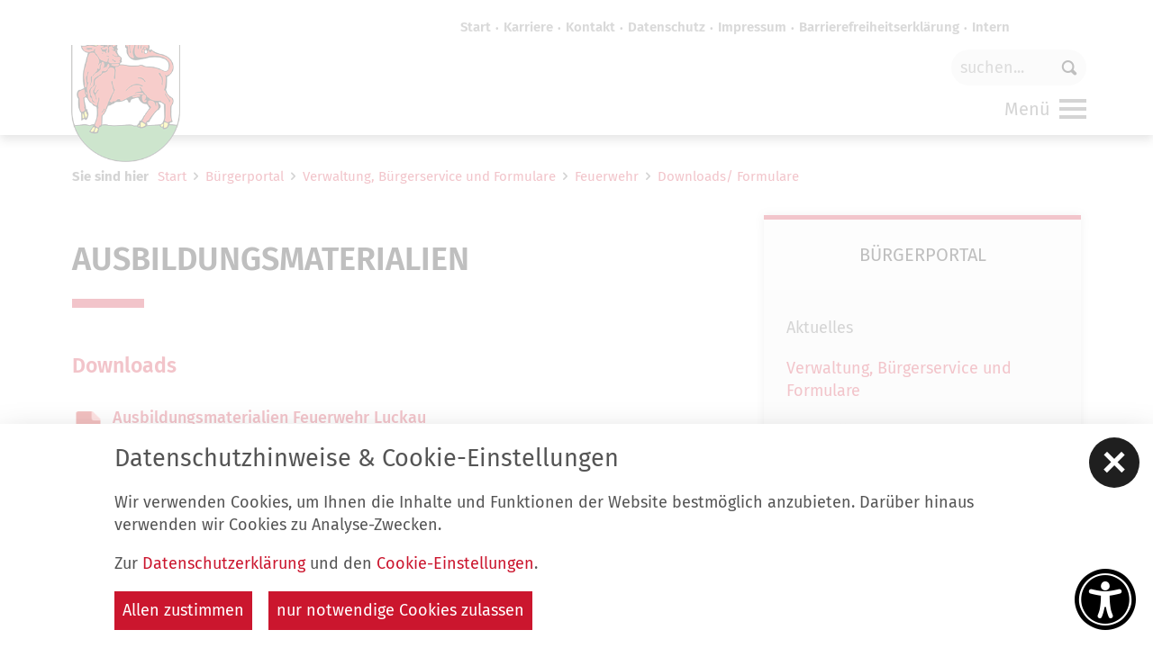

--- FILE ---
content_type: text/html; charset=utf-8
request_url: https://luckau.de/de/buergerportal/buergerservice-formulare/feuerwehr/downloads-formulare.html
body_size: 10577
content:
<!doctype html>
<html class="no-js" lang="de">
    <head>
        <meta charset="utf-8">
        <meta http-equiv="x-ua-compatible" content="ie=edge">
        
		<title>Stadt Luckau</title>
		<meta name="keywords" content="Stadt Luckau, Umland, Region Dahme-Spreewald, Behörden, Wirtschaft, Kultur, Tourismus, Angebote, Niederlausitzer Leistungsschau, Tulpenfest, Türmerfest, Freibad, Bürgerportal, Kulturkirche, Geoportal, Region Spreewald, Historische Altstadt, Highlights, Vereine, Napoleon, Fotos Luckau, Nikolaikirche Luckau, Historische Stadtkerne, Kahnnacht, Luckau leuchtet, Landesgartenschau GmbH">
		<meta name="description" content="Informationen der Stadt Luckau, Umland, Region Dahme-Spreewald, Behoerden-, Wirtschaft-, Kultur- u. Tourismusangebote">
		<meta name="language" content="de">
		<meta name="author" content="Stadt Luckau">
                <meta name="viewport" content="width=device-width, initial-scale=1, shrink-to-fit=no">

        <link rel="manifest" href="https://luckau.de/site.webmanifest">
        <link rel="apple-touch-icon" href="https://luckau.de/icon_luckau.png">
        <link rel="shortcut icon" href="https://luckau.de/favicon_luckau.ico">
        <link type="text/css" rel="stylesheet" media="screen" title="" href="/js/vendor/swiper-11.2.2/swiper-bundle.min.css"><link type="text/css" rel="stylesheet" media="all" title="" href="/css/normalize.css?v=1.21"><link type="text/css" rel="stylesheet" media="screen, print" title="" href="/css/main.css?v=1.63"><link type="text/css" rel="stylesheet" media="screen, print" title="" href="/css/masonry_grid.css?v=1.3"><link type="text/css" rel="stylesheet" media="screen, print" title="" href="/css/luckau.css?v=1.62">        <link type="text/css" rel="stylesheet" media="screen" title="" href="/css/colorScheme_luckau.css">

        
		<!-- Google Analytics -->
		<script>
			function gaOptout() {
				alert('Google Analytics ist auf dieser Seite nicht aktiv.');
			}
		</script>
		<!-- End Google Analytics -->            </head>
    <body class="modul_content cs_2">
        <header id="headerWrap">
    <div id="header" class="clearfix baseWidth_padding">
        <div id="logoWrap"><a title="Stadt Luckau" id="logo" href="/de.html"><img alt="Stadt Luckau" src="/img/logo_luckau.png"></a></div>
        <div id="headerInfo"><a href="http://www.facebook.com/pages/Stadt-Luckaude/141454519259878" target="_blank"><span class="icon-facebook"></span><span class="hidden">facebook</span></a><a href="https://www.instagram.com/stadtluckau.de/" target="_blank"><span class="icon-instagram"></span><span class="hidden">instagram</span></a></div>
        
		<div class="box_search header-feld">
			<form action="/de/suche.html" method="post" name="seitensuche">

				<button type="image" name="sendenBtn" class="sendenBtn " id="searchSubmit"><span>Suche</span><span class="icon icon-search"></span></button>

				<input  title="Suche" id="srcBoxQ" class="suche_text" name="q" size="40" type="text" maxlength="150" value="" placeholder="suchen..." />

				<input name="sendenok" type="hidden" id="sendenok" value="senden" />
				<input name="zeit" type="hidden" id="zeit" value="1768915845" />
			</form>
		</div>        <div id="navMobiWrapper">
            <div id="naviMobi">
                <nav id="navStd" class="navStd"><ul class="nav hidden-print" role="menu" aria-label="Standardmenü"><li role="presentation" id="std_1_start"><a role="menuitem" href="/" title="Luckau">Start</a></li><li role="presentation" id="std_1_karriere"><a role="menuitem" href="/de/karriere.html" title="Karriere">Karriere</a></li><li role="presentation" id="std_1_kontakt"><a role="menuitem" href="/de/kontakt.html" title="Kontakt">Kontakt</a></li><li role="presentation" id="std_1_datenschutz"><a role="menuitem" href="/de/datenschutz.html" title="Datenschutz">Datenschutz</a></li><li role="presentation" id="std_1_impressum"><a role="menuitem" href="/de/impressum.html" title="Impressum">Impressum</a></li><li role="presentation" id="std_1_barrierefreiheitserklaerung"><a role="menuitem" href="/de/barrierefreiheitserklaerung.html" title="Barrierefreiheitserklärung">Barrierefreiheitserklärung</a></li><li role="presentation" id="std_1_intern"><a role="menuitem" href="/de/intern.html" title="Intern">Intern</a></li>
		
	</ul></nav>                <div class="clear"></div>
                <nav id="navMain" class="nav main clearfix hidden-print" role="navigation"><div id="navMainWrap" role="none"><ul  role="menubar" aria-label="Hauptmenü" id="navmain"><li id="li_8" role="presentation" class="lvl1 active cs_2">
						<a role="menuitem" class="lvl1 active" href="/de/buergerportal.html">
							<span>Bürgerportal</span>
						</a><button class="iconMenuTriggerDwn" aria-haspopup="true" aria-expanded="false" aria-controls="ul_8 li_8" aria-label="Zeige Unternavigation an von Bürgerportal"><span class="icon noMargin icon-down-open-mini"></span></button><div role="menu" class="ulWrap" id="ul_8">
						    <div class="ulWrapOneMore"><ul   class="lvl2 active" aria-label="Bürgerportal"><li id="li_73" role="presentation" class="lvl2">
						<a role="menuitem" class="lvl2" href="/de/buergerportal/aktuelles.html">
							<span>Aktuelles</span>
						</a><button class="iconMenuTriggerDwn" aria-haspopup="true" aria-expanded="false" aria-controls="ul_73 li_73" aria-label="Zeige Unternavigation an von Aktuelles"><span class="icon noMargin icon-down-open-mini"></span></button><div role="menu" class="ulWrap" id="ul_73">
						    <div class="ulWrapOneMore"><ul   class="lvl3" aria-label="Aktuelles"><li id="li_65" role="presentation" class="lvl3">
						<a role="menuitem" class="lvl3" href="/de/buergerportal/aktuelles/aktuelle-meldungen.html">
							<span>Aktuelle Meldungen</span>
						</a></li>
<li id="li_82" role="presentation" class="lvl3">
						<a role="menuitem" class="lvl3" href="/de/buergerportal/aktuelles/archiv.html">
							<span>Archiv</span>
						</a></li>
<li id="li_127" role="presentation" class="lvl3">
						<a role="menuitem" class="lvl3" href="/de/buergerportal/aktuelles/baustellen.html">
							<span>Baustellen</span>
						</a></li>
</ul></div>
                        </div></li>
<li id="li_13" role="presentation" class="lvl2 active">
						<a role="menuitem" class="lvl2 active" href="/de/buergerportal/buergerservice-formulare.html">
							<span>Verwaltung, Bürgerservice und Formulare</span>
						</a><button class="iconMenuTriggerDwn" aria-haspopup="true" aria-expanded="false" aria-controls="ul_13 li_13" aria-label="Zeige Unternavigation an von Verwaltung, Bürgerservice und Formulare"><span class="icon noMargin icon-down-open-mini"></span></button><div role="menu" class="ulWrap" id="ul_13">
						    <div class="ulWrapOneMore"><ul   class="lvl3 active" aria-label="Verwaltung, Bürgerservice und Formulare"><li id="li_24" role="presentation" class="lvl3">
						<a role="menuitem" class="lvl3" href="/de/buergerportal/buergerservice-formulare/abfallentsorgung.html">
							<span>Abfallentsorgung</span>
						</a></li>
<li id="li_29" role="presentation" class="lvl3">
						<a role="menuitem" class="lvl3" href="/de/buergerportal/buergerservice-formulare/behoerdenwegweiser.html">
							<span>Behördenwegweiser</span>
						</a></li>
<li id="li_19" role="presentation" class="lvl3 active">
						<a role="menuitem" class="lvl3 active" href="/de/buergerportal/buergerservice-formulare/feuerwehr.html">
							<span>Feuerwehr</span>
						</a><button class="iconMenuTriggerDwn" aria-haspopup="true" aria-expanded="false" aria-controls="ul_19 li_19" aria-label="Zeige Unternavigation an von Feuerwehr"><span class="icon noMargin icon-down-open-mini"></span></button><div role="menu" class="ulWrap" id="ul_19">
						    <div class="ulWrapOneMore"><ul   class="lvl4 active" aria-label="Feuerwehr"><li id="li_268" role="presentation" class="lvl4">
						<a role="menuitem" class="lvl4" href="/de/buergerportal/buergerservice-formulare/feuerwehr/informationen-feuerwehr-luckau.html">
							<span>Informationen Feuerwehr Luckau</span>
						</a></li>
<li id="li_266" role="presentation" class="lvl4">
						<a role="menuitem" class="lvl4" href="/de/buergerportal/buergerservice-formulare/feuerwehr/informationen-kinder-und-jugendfeuerwehr-luckau.html">
							<span>Informationen Kinder- und Jugendfeuerwehr Luckau</span>
						</a></li>
<li id="li_264" role="presentation" class="lvl4">
						<a role="menuitem" class="lvl4" href="/de/buergerportal/buergerservice-formulare/feuerwehr/ordnungsamt.html">
							<span>Ordnungsamt</span>
						</a></li>
<li id="li_270" role="presentation" class="lvl4 active">
						<a role="menuitem" class="lvl4 active" href="/de/buergerportal/buergerservice-formulare/feuerwehr/downloads-formulare.html">
							<span>Downloads/ Formulare</span>
						</a></li>
<li id="li_271" role="presentation" class="lvl4">
						<a role="menuitem" class="lvl4" href="/de/buergerportal/buergerservice-formulare/feuerwehr/ortsfeuerwehren.html">
							<span>Ortsfeuerwehren</span>
						</a></li>
<li id="li_273" role="presentation" class="lvl4">
						<a role="menuitem" class="lvl4" href="/de/buergerportal/buergerservice-formulare/feuerwehr/statistik.html">
							<span>Statistik</span>
						</a></li>
<li id="li_274" role="presentation" class="lvl4">
						<a role="menuitem" class="lvl4" href="/de/buergerportal/buergerservice-formulare/feuerwehr/alters-ehrenabteilung.html">
							<span>Alters-/ Ehrenabteilung</span>
						</a></li>
<li id="li_275" role="presentation" class="lvl4">
						<a role="menuitem" class="lvl4" href="/de/buergerportal/buergerservice-formulare/feuerwehr/stadtmeisterschaften.html">
							<span>Stadtmeisterschaften</span>
						</a></li>
</ul></div>
                        </div></li>
<li id="li_17" role="presentation" class="lvl3">
						<a role="menuitem" class="lvl3" href="/de/buergerportal/buergerservice-formulare/formulare.html">
							<span>Formulare</span>
						</a></li>
<li id="li_26" role="presentation" class="lvl3">
						<a role="menuitem" class="lvl3" href="/de/buergerportal/buergerservice-formulare/fundtiere.html">
							<span>Fundtiere</span>
						</a></li>
<li id="li_102" role="presentation" class="lvl3">
						<a role="menuitem" class="lvl3" href="/de/buergerportal/buergerservice-formulare/geoportal-luckau.html">
							<span>Geoportal Luckau</span>
						</a><button class="iconMenuTriggerDwn" aria-haspopup="true" aria-expanded="false" aria-controls="ul_102 li_102" aria-label="Zeige Unternavigation an von Geoportal Luckau"><span class="icon noMargin icon-down-open-mini"></span></button><div role="menu" class="ulWrap" id="ul_102">
						    <div class="ulWrapOneMore"><ul   class="lvl4" aria-label="Geoportal Luckau"><li id="li_280" role="presentation" class="lvl4">
						<a role="menuitem" class="lvl4" href="/de/buergerportal/buergerservice-formulare/geoportal-luckau/strassenverzeichnis-der-stadt-luckau-und-ihrer-ortsteile.html">
							<span>Straßenverzeichnis der Stadt Luckau und ihrer Ortsteile</span>
						</a></li>
<li id="li_358" role="presentation" class="lvl4">
						<a role="menuitem" class="lvl4" href="/de/buergerportal/buergerservice-formulare/geoportal-luckau/widmungsverfahren-ab-2022.html">
							<span>Widmungsverfahren ab 2022</span>
						</a></li>
<li id="li_390" role="presentation" class="lvl4">
						<a role="menuitem" class="lvl4" href="/de/buergerportal/buergerservice-formulare/geoportal-luckau/widmungsverfahren-ab-2023.html">
							<span>Widmungsverfahren ab 2023</span>
						</a></li>
</ul></div>
                        </div></li>
<li id="li_357" role="presentation" class="lvl3">
						<a role="menuitem" class="lvl3" href="/de/buergerportal/buergerservice-formulare/grundsteuerreform.html">
							<span>Grundsteuerreform</span>
						</a></li>
<li id="li_74" role="presentation" class="lvl3">
						<a role="menuitem" class="lvl3" href="/de/buergerportal/buergerservice-formulare/heiraten-in-luckau.html">
							<span>Heiraten in Luckau</span>
						</a></li>
<li id="li_98" role="presentation" class="lvl3">
						<a role="menuitem" class="lvl3" href="/de/buergerportal/buergerservice-formulare/intern.html">
							<span>Intern</span>
						</a></li>
<li id="li_216" role="presentation" class="lvl3">
						<a role="menuitem" class="lvl3" href="/de/buergerportal/buergerservice-formulare/ortsrecht-und-satzungen.html">
							<span>Ortsrecht und Satzungen</span>
						</a></li>
<li id="li_116" role="presentation" class="lvl3">
						<a role="menuitem" class="lvl3" href="/de/buergerportal/buergerservice-formulare/oeffentliche-bekanntmachungen.html">
							<span>Öffentliche Bekanntmachungen</span>
						</a></li>
<li id="li_267" role="presentation" class="lvl3">
						<a role="menuitem" class="lvl3" href="/de/buergerportal/buergerservice-formulare/oeffentlicher-nahverkehr.html">
							<span>Öffentlicher Nahverkehr</span>
						</a></li>
<li id="li_258" role="presentation" class="lvl3">
						<a role="menuitem" class="lvl3" href="/de/buergerportal/buergerservice-formulare/polizei.html">
							<span>Polizei</span>
						</a></li>
<li id="li_94" role="presentation" class="lvl3">
						<a role="menuitem" class="lvl3" href="/de/buergerportal/buergerservice-formulare/schiedsstelle.html">
							<span>Schiedsstelle</span>
						</a></li>
<li id="li_20" role="presentation" class="lvl3">
						<a role="menuitem" class="lvl3" href="/de/buergerportal/buergerservice-formulare/telefonliste-mitarbeiter-der-verwaltung.html">
							<span>Telefonliste (Mitarbeiter der Verwaltung)</span>
						</a></li>
<li id="li_25" role="presentation" class="lvl3">
						<a role="menuitem" class="lvl3" href="/de/buergerportal/buergerservice-formulare/was-erledige-ich-wo.html">
							<span>Was erledige ich wo?</span>
						</a></li>
<li id="li_71" role="presentation" class="lvl3">
						<a role="menuitem" class="lvl3" href="/de/buergerportal/buergerservice-formulare/trink-und-abwasserzweckverbaende.html">
							<span>Trink- und Abwasserzweckverbände</span>
						</a></li>
<li id="li_292" role="presentation" class="lvl3">
						<a role="menuitem" class="lvl3" href="/de/buergerportal/buergerservice-formulare/tierheim.html">
							<span>Tierheim</span>
						</a></li>
<li id="li_413" role="presentation" class="lvl3">
						<a role="menuitem" class="lvl3" href="/de/buergerportal/buergerservice-formulare/wichtige-telefonnummern.html">
							<span>Wichtige Telefonnummern</span>
						</a></li>
</ul></div>
                        </div></li>
<li id="li_16" role="presentation" class="lvl2">
						<a role="menuitem" class="lvl2" href="/de/buergerportal/amtsblaetter.html">
							<span>Amtsblätter</span>
						</a><button class="iconMenuTriggerDwn" aria-haspopup="true" aria-expanded="false" aria-controls="ul_16 li_16" aria-label="Zeige Unternavigation an von Amtsblätter"><span class="icon noMargin icon-down-open-mini"></span></button><div role="menu" class="ulWrap" id="ul_16">
						    <div class="ulWrapOneMore"><ul   class="lvl3" aria-label="Amtsblätter"><li id="li_109" role="presentation" class="lvl3">
						<a role="menuitem" class="lvl3" href="/de/buergerportal/amtsblaetter/archiv-ausgaben-des-luckauer-anzeigers-mit-dem-amtsblatt-fuer-die-stadt-luckau.html">
							<span>Archiv - Ausgaben des Luckauer Anzeigers mit dem Amtsblatt für die Stadt Luckau</span>
						</a></li>
</ul></div>
                        </div></li>
<li id="li_324" role="presentation" class="lvl2">
						<a role="menuitem" class="lvl2" href="/de/buergerportal/die-geschichte-der-stadt-zahlen-fakten.html">
							<span>Die Geschichte der Stadt,  Zahlen & Fakten</span>
						</a><button class="iconMenuTriggerDwn" aria-haspopup="true" aria-expanded="false" aria-controls="ul_324 li_324" aria-label="Zeige Unternavigation an von Die Geschichte der Stadt,  Zahlen & Fakten"><span class="icon noMargin icon-down-open-mini"></span></button><div role="menu" class="ulWrap" id="ul_324">
						    <div class="ulWrapOneMore"><ul   class="lvl3" aria-label="Die Geschichte der Stadt,  Zahlen &amp; Fakten"><li id="li_325" role="presentation" class="lvl3">
						<a role="menuitem" class="lvl3" href="/de/buergerportal/die-geschichte-der-stadt-zahlen-fakten/bevoelkerungsstatistik.html">
							<span>Bevölkerungsstatistik</span>
						</a></li>
<li id="li_326" role="presentation" class="lvl3">
						<a role="menuitem" class="lvl3" href="/de/buergerportal/die-geschichte-der-stadt-zahlen-fakten/geschichte-amtsblatt.html">
							<span>Geschichte Amtsblatt</span>
						</a></li>
<li id="li_327" role="presentation" class="lvl3">
						<a role="menuitem" class="lvl3" href="/de/buergerportal/die-geschichte-der-stadt-zahlen-fakten/geschichte-rathaus.html">
							<span>Geschichte Rathaus</span>
						</a></li>
<li id="li_328" role="presentation" class="lvl3">
						<a role="menuitem" class="lvl3" href="/de/buergerportal/die-geschichte-der-stadt-zahlen-fakten/stadtwappen.html">
							<span>Stadtwappen</span>
						</a></li>
<li id="li_329" role="presentation" class="lvl3">
						<a role="menuitem" class="lvl3" href="/de/buergerportal/die-geschichte-der-stadt-zahlen-fakten/traeger-der-ehrenmedaille.html">
							<span>Träger der Ehrenmedaille</span>
						</a></li>
</ul></div>
                        </div></li>
<li id="li_229" role="presentation" class="lvl2">
						<a role="menuitem" class="lvl2" href="/de/buergerportal/buergerinformationsbroschuere.html">
							<span>Bürgerinformationsbroschüre</span>
						</a></li>
<li id="li_15" role="presentation" class="lvl2">
						<a role="menuitem" class="lvl2" href="/de/buergerportal/luckau-ortsteile.html">
							<span>Luckau & Ortsteile</span>
						</a></li>
<li id="li_223" role="presentation" class="lvl2">
						<a role="menuitem" class="lvl2" href="/de/buergerportal/maerker-portal.html">
							<span>Maerker Portal</span>
						</a></li>
<li id="li_70" role="presentation" class="lvl2">
						<a role="menuitem" class="lvl2" href="/de/buergerportal/politik-wahlen.html">
							<span>Politik / Wahlen</span>
						</a><button class="iconMenuTriggerDwn" aria-haspopup="true" aria-expanded="false" aria-controls="ul_70 li_70" aria-label="Zeige Unternavigation an von Politik / Wahlen"><span class="icon noMargin icon-down-open-mini"></span></button><div role="menu" class="ulWrap" id="ul_70">
						    <div class="ulWrapOneMore"><ul   class="lvl3" aria-label="Politik / Wahlen"><li id="li_77" role="presentation" class="lvl3">
						<a role="menuitem" class="lvl3" href="/de/buergerportal/politik-wahlen/ortsvorsteher.html">
							<span>Ortsvorsteher</span>
						</a></li>
<li id="li_79" role="presentation" class="lvl3">
						<a role="menuitem" class="lvl3" href="/de/buergerportal/politik-wahlen/ratsinformationen-fuer-abgeordnete.html">
							<span>Ratsinformationen für Abgeordnete</span>
						</a></li>
<li id="li_76" role="presentation" class="lvl3">
						<a role="menuitem" class="lvl3" href="/de/buergerportal/politik-wahlen/ratsinformationen-fuer-buerger.html">
							<span>Ratsinformationen für  Bürger</span>
						</a></li>
<li id="li_296" role="presentation" class="lvl3">
						<a role="menuitem" class="lvl3" href="/de/buergerportal/politik-wahlen/sitzungskalender-stadt-luckau.html">
							<span>Sitzungskalender Stadt Luckau</span>
						</a></li>
<li id="li_88" role="presentation" class="lvl3">
						<a role="menuitem" class="lvl3" href="/de/buergerportal/politik-wahlen/wahlen.html">
							<span>Wahlen</span>
						</a><button class="iconMenuTriggerDwn" aria-haspopup="true" aria-expanded="false" aria-controls="ul_88 li_88" aria-label="Zeige Unternavigation an von Wahlen"><span class="icon noMargin icon-down-open-mini"></span></button><div role="menu" class="ulWrap" id="ul_88">
						    <div class="ulWrapOneMore"><ul   class="lvl4" aria-label="Wahlen"><li id="li_414" role="presentation" class="lvl4">
						<a role="menuitem" class="lvl4" href="/de/buergerportal/politik-wahlen/wahlen/wahlhelfer.html">
							<span>Wahlhelfer</span>
						</a></li>
</ul></div>
                        </div></li>
<li id="li_89" role="presentation" class="lvl3">
						<a role="menuitem" class="lvl3" href="/de/buergerportal/politik-wahlen/vertretung-der-gemeinden-und-ortsteile.html">
							<span>Vertretung der Gemeinden und Ortsteile</span>
						</a></li>
</ul></div>
                        </div></li>
<li id="li_301" role="presentation" class="lvl2">
						<a role="menuitem" class="lvl2" href="/de/buergerportal/stadtentwicklung.html">
							<span>Stadtentwicklung</span>
						</a><button class="iconMenuTriggerDwn" aria-haspopup="true" aria-expanded="false" aria-controls="ul_301 li_301" aria-label="Zeige Unternavigation an von Stadtentwicklung"><span class="icon noMargin icon-down-open-mini"></span></button><div role="menu" class="ulWrap" id="ul_301">
						    <div class="ulWrapOneMore"><ul   class="lvl3" aria-label="Stadtentwicklung"><li id="li_303" role="presentation" class="lvl3">
						<a role="menuitem" class="lvl3" href="/de/buergerportal/stadtentwicklung/aktuelle-verfahren.html">
							<span>Aktuelle Verfahren</span>
						</a></li>
<li id="li_305" role="presentation" class="lvl3">
						<a role="menuitem" class="lvl3" href="/de/buergerportal/stadtentwicklung/bauen-in-luckau.html">
							<span>Bauen in Luckau</span>
						</a></li>
<li id="li_304" role="presentation" class="lvl3">
						<a role="menuitem" class="lvl3" href="/de/buergerportal/stadtentwicklung/bauleitplaene.html">
							<span>Bauleitpläne</span>
						</a><button class="iconMenuTriggerDwn" aria-haspopup="true" aria-expanded="false" aria-controls="ul_304 li_304" aria-label="Zeige Unternavigation an von Bauleitpläne"><span class="icon noMargin icon-down-open-mini"></span></button><div role="menu" class="ulWrap" id="ul_304">
						    <div class="ulWrapOneMore"><ul   class="lvl4" aria-label="Bauleitpläne"><li id="li_417" role="presentation" class="lvl4">
						<a role="menuitem" class="lvl4" href="/de/buergerportal/stadtentwicklung/bauleitplaene/bebauungsplaene.html">
							<span>Bebauungspläne</span>
						</a></li>
<li id="li_418" role="presentation" class="lvl4">
						<a role="menuitem" class="lvl4" href="/de/buergerportal/stadtentwicklung/bauleitplaene/flaechennutzungsplaene.html">
							<span>Flächennutzungspläne</span>
						</a></li>
</ul></div>
                        </div></li>
<li id="li_394" role="presentation" class="lvl3">
						<a role="menuitem" class="lvl3" href="/de/buergerportal/stadtentwicklung/klima-und-umwelt.html">
							<span>Klima und Umwelt</span>
						</a></li>
<li id="li_302" role="presentation" class="lvl3">
						<a role="menuitem" class="lvl3" href="/de/buergerportal/stadtentwicklung/konzepte.html">
							<span>Konzepte</span>
						</a></li>
<li id="li_416" role="presentation" class="lvl3">
						<a role="menuitem" class="lvl3" href="/de/buergerportal/stadtentwicklung/satzung-nach-34-baugesetzbuch-baugb.html">
							<span>Satzungen nach § 34 Baugesetzbuch (BauGB)</span>
						</a></li>
</ul></div>
                        </div></li>
<li id="li_408" role="presentation" class="lvl2">
						<a role="menuitem" class="lvl2" href="/de/buergerportal/karriere.html">
							<span>Karriere / Stellenausschreibungen</span>
						</a></li>
</ul></div>
                        </div></li>
<li id="li_9" role="presentation" class="lvl1 cs_3">
						<a role="menuitem" class="lvl1" href="/de/wirtschaft.html">
							<span>Wirtschaft</span>
						</a><button class="iconMenuTriggerDwn" aria-haspopup="true" aria-expanded="false" aria-controls="ul_9 li_9" aria-label="Zeige Unternavigation an von Wirtschaft"><span class="icon noMargin icon-down-open-mini"></span></button><div role="menu" class="ulWrap" id="ul_9">
						    <div class="ulWrapOneMore"><ul   class="lvl2" aria-label="Wirtschaft"><li id="li_291" role="presentation" class="lvl2">
						<a role="menuitem" class="lvl2" href="/de/wirtschaft/allgemeine-informationen.html">
							<span>Allgemeine Informationen</span>
						</a></li>
<li id="li_250" role="presentation" class="lvl2">
						<a role="menuitem" class="lvl2" href="/de/wirtschaft/ausschreibungen.html">
							<span>Ausschreibungen</span>
						</a></li>
<li id="li_339" role="presentation" class="lvl2">
						<a role="menuitem" class="lvl2" href="/de/wirtschaft/branchenbuch.html">
							<span>Branchenbuch</span>
						</a><button class="iconMenuTriggerDwn" aria-haspopup="true" aria-expanded="false" aria-controls="ul_339 li_339" aria-label="Zeige Unternavigation an von Branchenbuch"><span class="icon noMargin icon-down-open-mini"></span></button><div role="menu" class="ulWrap" id="ul_339">
						    <div class="ulWrapOneMore"><ul   class="lvl3" aria-label="Branchenbuch"><li id="li_86" role="presentation" class="lvl3">
						<a role="menuitem" class="lvl3" href="/de/wirtschaft/branchenbuch/ihr-eintrag.html">
							<span>Ihr Eintrag</span>
						</a></li>
<li id="li_30" role="presentation" class="lvl3">
						<a role="menuitem" class="lvl3" href="/de/wirtschaft/branchenbuch/eintraege.html">
							<span>Einträge</span>
						</a></li>
</ul></div>
                        </div></li>
<li id="li_213" role="presentation" class="lvl2">
						<a role="menuitem" class="lvl2" href="/de/wirtschaft/existenzgruendung.html">
							<span>Existenzgründung</span>
						</a></li>
<li id="li_314" role="presentation" class="lvl2">
						<a role="menuitem" class="lvl2" href="/de/wirtschaft/gewerbe-und-industriegebiete.html">
							<span>Gewerbe und Industriegebiete</span>
						</a><button class="iconMenuTriggerDwn" aria-haspopup="true" aria-expanded="false" aria-controls="ul_314 li_314" aria-label="Zeige Unternavigation an von Gewerbe und Industriegebiete"><span class="icon noMargin icon-down-open-mini"></span></button><div role="menu" class="ulWrap" id="ul_314">
						    <div class="ulWrapOneMore"><ul   class="lvl3" aria-label="Gewerbe und Industriegebiete"><li id="li_31" role="presentation" class="lvl3">
						<a role="menuitem" class="lvl3" href="/de/wirtschaft/gewerbe-und-industriegebiete/gewerbegebiete.html">
							<span>Gewerbegebiete</span>
						</a></li>
<li id="li_32" role="presentation" class="lvl3">
						<a role="menuitem" class="lvl3" href="/de/wirtschaft/gewerbe-und-industriegebiete/industriegebiet.html">
							<span>Industriegebiet</span>
						</a></li>
</ul></div>
                        </div></li>
<li id="li_33" role="presentation" class="lvl2">
						<a role="menuitem" class="lvl2" href="/de/wirtschaft/immobilien-grundstuecke-ausschreibungen-vermietungen.html">
							<span>Immobilien/ Grundstücke/ Vermietungen</span>
						</a></li>
<li id="li_68" role="presentation" class="lvl2">
						<a role="menuitem" class="lvl2" href="/de/wirtschaft/luckau-gutschein.html">
							<span>Luckau Gutschein</span>
						</a></li>
<li id="li_315" role="presentation" class="lvl2">
						<a role="menuitem" class="lvl2" href="/de/wirtschaft/maerkte.html">
							<span>Märkte</span>
						</a><button class="iconMenuTriggerDwn" aria-haspopup="true" aria-expanded="false" aria-controls="ul_315 li_315" aria-label="Zeige Unternavigation an von Märkte"><span class="icon noMargin icon-down-open-mini"></span></button><div role="menu" class="ulWrap" id="ul_315">
						    <div class="ulWrapOneMore"><ul   class="lvl3" aria-label="Märkte"><li id="li_214" role="presentation" class="lvl3">
						<a role="menuitem" class="lvl3" href="/de/wirtschaft/maerkte/wochenmarkt.html">
							<span>Wochenmarkt</span>
						</a></li>
</ul></div>
                        </div></li>
<li id="li_69" role="presentation" class="lvl2">
						<a role="menuitem" class="lvl2" href="/de/wirtschaft/niederlausitzer-leistungsschau.html">
							<span>Niederlausitzer Leistungsschau</span>
						</a></li>
<li id="li_276" role="presentation" class="lvl2">
						<a role="menuitem" class="lvl2" href="/de/wirtschaft/rueckkehrer.html">
							<span>Rückkehrer</span>
						</a></li>
<li id="li_397" role="presentation" class="lvl2">
						<a role="menuitem" class="lvl2" href="/de/wirtschaft/stellenportal-fuer-luckau.html">
							<span>Stellenportal für Luckau</span>
						</a></li>
<li id="li_122" role="presentation" class="lvl2">
						<a role="menuitem" class="lvl2" href="/de/wirtschaft/wirtschaftsfoerderung.html">
							<span>Wirtschaftsförderung</span>
						</a></li>
</ul></div>
                        </div></li>
<li id="li_10" role="presentation" class="lvl1 cs_4">
						<a role="menuitem" class="lvl1" href="/de/tourismus.html">
							<span>Tourismus</span>
						</a><button class="iconMenuTriggerDwn" aria-haspopup="true" aria-expanded="false" aria-controls="ul_10 li_10" aria-label="Zeige Unternavigation an von Tourismus"><span class="icon noMargin icon-down-open-mini"></span></button><div role="menu" class="ulWrap" id="ul_10">
						    <div class="ulWrapOneMore"><ul   class="lvl2" aria-label="Tourismus"><li id="li_38" role="presentation" class="lvl2">
						<a role="menuitem" class="lvl2" href="/de/tourismus/gastgeberverzeichnis.html">
							<span>Gastgeberverzeichnis</span>
						</a></li>
<li id="li_87" role="presentation" class="lvl2">
						<a role="menuitem" class="lvl2" href="/de/tourismus/gastronomie.html">
							<span>Gastronomie</span>
						</a></li>
<li id="li_335" role="presentation" class="lvl2">
						<a role="menuitem" class="lvl2" href="/de/tourismus/parkanlagen-und-die-bergbaufolgelandschaft.html">
							<span>Parkanlagen und die Bergbaufolgelandschaft</span>
						</a></li>
<li id="li_41" role="presentation" class="lvl2">
						<a role="menuitem" class="lvl2" href="/de/tourismus/niederlausitz-museum-luckau.html">
							<span>Niederlausitz-Museum Luckau</span>
						</a></li>
<li id="li_391" role="presentation" class="lvl2">
						<a role="menuitem" class="lvl2" href="/de/tourismus/parken-in-luckau.html">
							<span>Parken in Luckau</span>
						</a></li>
<li id="li_257" role="presentation" class="lvl2">
						<a role="menuitem" class="lvl2" href="/de/tourismus/stadtfuehrungen.html">
							<span>Stadtführungen</span>
						</a><button class="iconMenuTriggerDwn" aria-haspopup="true" aria-expanded="false" aria-controls="ul_257 li_257" aria-label="Zeige Unternavigation an von Stadtführungen"><span class="icon noMargin icon-down-open-mini"></span></button><div role="menu" class="ulWrap" id="ul_257">
						    <div class="ulWrapOneMore"><ul   class="lvl3" aria-label="Stadtführungen"><li id="li_233" role="presentation" class="lvl3">
						<a role="menuitem" class="lvl3" href="/de/tourismus/stadtfuehrungen/napoleon-rundgang.html">
							<span>Napoleon-Rundgang</span>
						</a></li>
<li id="li_341" role="presentation" class="lvl3">
						<a role="menuitem" class="lvl3" href="/de/tourismus/stadtfuehrungen/historisches-luckau.html">
							<span>Historisches Luckau</span>
						</a></li>
<li id="li_342" role="presentation" class="lvl3">
						<a role="menuitem" class="lvl3" href="/de/tourismus/stadtfuehrungen/gaerten-parks-und-gemaeuer.html">
							<span>Gärten, Parks und Gemäuer</span>
						</a></li>
<li id="li_344" role="presentation" class="lvl3">
						<a role="menuitem" class="lvl3" href="/de/tourismus/stadtfuehrungen/500-jahre-reformation-kloester-kirchen-knaeste.html">
							<span>500 Jahre Reformation „Klöster, Kirchen, Knäste“</span>
						</a></li>
<li id="li_343" role="presentation" class="lvl3">
						<a role="menuitem" class="lvl3" href="/de/tourismus/stadtfuehrungen/historisches-luckau-bei-nacht.html">
							<span>Historisches Luckau bei Nacht</span>
						</a></li>
<li id="li_310" role="presentation" class="lvl3">
						<a role="menuitem" class="lvl3" href="/de/tourismus/stadtfuehrungen/kulturspiel-luckau.html">
							<span>Kulturspiel Luckau</span>
						</a></li>
<li id="li_355" role="presentation" class="lvl3">
						<a role="menuitem" class="lvl3" href="/de/tourismus/stadtfuehrungen/sonderstadtfuehrung-2022.html">
							<span>Sonderstadtführung 2022</span>
						</a></li>
</ul></div>
                        </div></li>
<li id="li_243" role="presentation" class="lvl2">
						<a role="menuitem" class="lvl2" href="/de/tourismus/stadtplan.html">
							<span>Stadtplan</span>
						</a></li>
<li id="li_42" role="presentation" class="lvl2">
						<a role="menuitem" class="lvl2" href="/de/tourismus/touristinformation.html">
							<span>Touristinformation</span>
						</a><button class="iconMenuTriggerDwn" aria-haspopup="true" aria-expanded="false" aria-controls="ul_42 li_42" aria-label="Zeige Unternavigation an von Touristinformation"><span class="icon noMargin icon-down-open-mini"></span></button><div role="menu" class="ulWrap" id="ul_42">
						    <div class="ulWrapOneMore"><ul   class="lvl3" aria-label="Touristinformation"><li id="li_336" role="presentation" class="lvl3">
						<a role="menuitem" class="lvl3" href="/de/tourismus/touristinformation/allgemeine-informationen.html">
							<span>Allgemeine Informationen</span>
						</a></li>
<li id="li_37" role="presentation" class="lvl3">
						<a role="menuitem" class="lvl3" href="/de/tourismus/touristinformation/radtouristik.html">
							<span>Radtouristik</span>
						</a></li>
<li id="li_40" role="presentation" class="lvl3">
						<a role="menuitem" class="lvl3" href="/de/tourismus/touristinformation/sehenswertes.html">
							<span>Sehenswertes</span>
						</a></li>
</ul></div>
                        </div></li>
<li id="li_39" role="presentation" class="lvl2">
						<a role="menuitem" class="lvl2" href="/de/tourismus/veranstaltungskalender.html">
							<span>Veranstaltungskalender</span>
						</a></li>
<li id="li_337" role="presentation" class="lvl2">
						<a role="menuitem" class="lvl2" href="/de/tourismus/wie-komme-ich-nach-luckau.html">
							<span>Wie komme ich nach Luckau?</span>
						</a></li>
<li id="li_299" role="presentation" class="lvl2">
						<a role="menuitem" class="lvl2" href="/de/tourismus/wohnmobil-und-caravanstellplatz.html">
							<span>Wohnmobil- und Caravan-Parkplatz</span>
						</a></li>
</ul></div>
                        </div></li>
<li id="li_11" role="presentation" class="lvl1 cs_5">
						<a role="menuitem" class="lvl1" href="/de/kultur-stadtleben.html">
							<span>Kultur & Stadtleben</span>
						</a><button class="iconMenuTriggerDwn" aria-haspopup="true" aria-expanded="false" aria-controls="ul_11 li_11" aria-label="Zeige Unternavigation an von Kultur & Stadtleben"><span class="icon noMargin icon-down-open-mini"></span></button><div role="menu" class="ulWrap" id="ul_11">
						    <div class="ulWrapOneMore"><ul   class="lvl2" aria-label="Kultur &amp; Stadtleben"><li id="li_62" role="presentation" class="lvl2">
						<a role="menuitem" class="lvl2" href="/de/kultur-stadtleben/freibad-luckau.html">
							<span>Freibad Luckau</span>
						</a><button class="iconMenuTriggerDwn" aria-haspopup="true" aria-expanded="false" aria-controls="ul_62 li_62" aria-label="Zeige Unternavigation an von Freibad Luckau"><span class="icon noMargin icon-down-open-mini"></span></button><div role="menu" class="ulWrap" id="ul_62">
						    <div class="ulWrapOneMore"><ul   class="lvl3" aria-label="Freibad Luckau"><li id="li_110" role="presentation" class="lvl3">
						<a role="menuitem" class="lvl3" href="/de/kultur-stadtleben/freibad-luckau/freibad-aktuell.html">
							<span>Freibad Aktuell</span>
						</a></li>
</ul></div>
                        </div></li>
<li id="li_58" role="presentation" class="lvl2">
						<a role="menuitem" class="lvl2" href="/de/kultur-stadtleben/freizeitangebote.html">
							<span>Freizeitangebote</span>
						</a><button class="iconMenuTriggerDwn" aria-haspopup="true" aria-expanded="false" aria-controls="ul_58 li_58" aria-label="Zeige Unternavigation an von Freizeitangebote"><span class="icon noMargin icon-down-open-mini"></span></button><div role="menu" class="ulWrap" id="ul_58">
						    <div class="ulWrapOneMore"><ul   class="lvl3" aria-label="Freizeitangebote"><li id="li_404" role="presentation" class="lvl3">
						<a role="menuitem" class="lvl3" href="/de/kultur-stadtleben/freizeitangebote/heinz-sielmann-natur-erlebniszentrum-in-wanninchen.html">
							<span>Heinz Sielmann Natur-Erlebniszentrum in Wanninchen</span>
						</a></li>
<li id="li_59" role="presentation" class="lvl3">
						<a role="menuitem" class="lvl3" href="/de/kultur-stadtleben/freizeitangebote/indoorspielplatz.html">
							<span>Indoorspielplatz</span>
						</a></li>
<li id="li_308" role="presentation" class="lvl3">
						<a role="menuitem" class="lvl3" href="/de/kultur-stadtleben/freizeitangebote/kulturspiel-luckau.html">
							<span>Kulturspiel Luckau</span>
						</a></li>
<li id="li_240" role="presentation" class="lvl3">
						<a role="menuitem" class="lvl3" href="/de/kultur-stadtleben/freizeitangebote/napoleon-rundgang.html">
							<span>Napoleon-Rundgang</span>
						</a></li>
</ul></div>
                        </div></li>
<li id="li_294" role="presentation" class="lvl2">
						<a role="menuitem" class="lvl2" href="/de/kultur-stadtleben/landesgartenschau-luckau-2000-gmbh.html">
							<span>Landesgartenschau Luckau 2000 GmbH</span>
						</a></li>
<li id="li_419" role="presentation" class="lvl2">
						<a role="menuitem" class="lvl2" href="/de/kultur-stadtleben/luckauer-highlights-2026.html">
							<span>Luckauer Highlights 2026</span>
						</a></li>
<li id="li_234" role="presentation" class="lvl2">
						<a role="menuitem" class="lvl2" href="/de/kultur-stadtleben/kulturkirche.html">
							<span>Kulturkirche</span>
						</a></li>
<li id="li_72" role="presentation" class="lvl2">
						<a role="menuitem" class="lvl2" href="/de/kultur-stadtleben/partnerstaedte.html">
							<span>Partnerstädte</span>
						</a></li>
<li id="li_222" role="presentation" class="lvl2">
						<a role="menuitem" class="lvl2" href="/de/kultur-stadtleben/flyer-prospekte.html">
							<span>Flyer & Prospekte</span>
						</a></li>
<li id="li_45" role="presentation" class="lvl2">
						<a role="menuitem" class="lvl2" href="/de/kultur-stadtleben/veranstaltungskalender.html">
							<span>Veranstaltungskalender</span>
						</a><button class="iconMenuTriggerDwn" aria-haspopup="true" aria-expanded="false" aria-controls="ul_45 li_45" aria-label="Zeige Unternavigation an von Veranstaltungskalender"><span class="icon noMargin icon-down-open-mini"></span></button><div role="menu" class="ulWrap" id="ul_45">
						    <div class="ulWrapOneMore"><ul   class="lvl3" aria-label="Veranstaltungskalender"><li id="li_85" role="presentation" class="lvl3">
						<a role="menuitem" class="lvl3" href="/de/kultur-stadtleben/veranstaltungskalender/veranstaltung-melden.html">
							<span>Veranstaltung melden</span>
						</a></li>
<li id="li_254" role="presentation" class="lvl3">
						<a role="menuitem" class="lvl3" href="/de/kultur-stadtleben/veranstaltungskalender/veranstaltungen-im-umfeld.html">
							<span>Veranstaltungen im Umfeld</span>
						</a></li>
</ul></div>
                        </div></li>
<li id="li_227" role="presentation" class="lvl2">
						<a role="menuitem" class="lvl2" href="/de/kultur-stadtleben/vereine-und-verbaende.html">
							<span>Vereine und Verbände</span>
						</a></li>
<li id="li_406" role="presentation" class="lvl2">
						<a role="menuitem" class="lvl2" href="/de/kultur-stadtleben/2026-750-jahre-luckau.html">
							<span>2026 - 750 Jahre Luckau</span>
						</a></li>
</ul></div>
                        </div></li>
<li id="li_12" role="presentation" class="lvl1 cs_6">
						<a role="menuitem" class="lvl1" href="/de/bildung-soziales.html">
							<span>Bildung & Soziales</span>
						</a><button class="iconMenuTriggerDwn" aria-haspopup="true" aria-expanded="false" aria-controls="ul_12 li_12" aria-label="Zeige Unternavigation an von Bildung & Soziales"><span class="icon noMargin icon-down-open-mini"></span></button><div role="menu" class="ulWrap" id="ul_12">
						    <div class="ulWrapOneMore"><ul   class="lvl2" aria-label="Bildung &amp; Soziales"><li id="li_211" role="presentation" class="lvl2">
						<a role="menuitem" class="lvl2" href="/de/bildung-soziales/bauen-und-wohnen-in-luckau.html">
							<span>Bauen und Wohnen in Luckau</span>
						</a></li>
<li id="li_49" role="presentation" class="lvl2">
						<a role="menuitem" class="lvl2" href="/de/bildung-soziales/bibliothek.html">
							<span>Bibliothek</span>
						</a></li>
<li id="li_316" role="presentation" class="lvl2">
						<a role="menuitem" class="lvl2" href="/de/bildung-soziales/schulen-bildung.html">
							<span>Schulen & Bildung</span>
						</a><button class="iconMenuTriggerDwn" aria-haspopup="true" aria-expanded="false" aria-controls="ul_316 li_316" aria-label="Zeige Unternavigation an von Schulen & Bildung"><span class="icon noMargin icon-down-open-mini"></span></button><div role="menu" class="ulWrap" id="ul_316">
						    <div class="ulWrapOneMore"><ul   class="lvl3" aria-label="Schulen &amp; Bildung"><li id="li_50" role="presentation" class="lvl3">
						<a role="menuitem" class="lvl3" href="/de/bildung-soziales/schulen-bildung/schulen.html">
							<span>Schulen</span>
						</a></li>
<li id="li_247" role="presentation" class="lvl3">
						<a role="menuitem" class="lvl3" href="/de/bildung-soziales/schulen-bildung/fachkraefteportal-lehrerstellen.html">
							<span>Fachkräfteportal Lehrerstellen</span>
						</a></li>
</ul></div>
                        </div></li>
<li id="li_57" role="presentation" class="lvl2">
						<a role="menuitem" class="lvl2" href="/de/bildung-soziales/gesundheit-soziales.html">
							<span>Gesundheit & Soziales</span>
						</a></li>
<li id="li_330" role="presentation" class="lvl2">
						<a role="menuitem" class="lvl2" href="/de/bildung-soziales/jugend.html">
							<span>Jugend</span>
						</a><button class="iconMenuTriggerDwn" aria-haspopup="true" aria-expanded="false" aria-controls="ul_330 li_330" aria-label="Zeige Unternavigation an von Jugend"><span class="icon noMargin icon-down-open-mini"></span></button><div role="menu" class="ulWrap" id="ul_330">
						    <div class="ulWrapOneMore"><ul   class="lvl3" aria-label="Jugend"><li id="li_55" role="presentation" class="lvl3">
						<a role="menuitem" class="lvl3" href="/de/bildung-soziales/jugend/jugendarbeit.html">
							<span>Jugendarbeit</span>
						</a></li>
<li id="li_56" role="presentation" class="lvl3">
						<a role="menuitem" class="lvl3" href="/de/bildung-soziales/jugend/jugendclubs.html">
							<span>Jugendclubs</span>
						</a></li>
</ul></div>
                        </div></li>
<li id="li_318" role="presentation" class="lvl2">
						<a role="menuitem" class="lvl2" href="/de/bildung-soziales/kinderbetreuung.html">
							<span>Kinderbetreuung</span>
						</a><button class="iconMenuTriggerDwn" aria-haspopup="true" aria-expanded="false" aria-controls="ul_318 li_318" aria-label="Zeige Unternavigation an von Kinderbetreuung"><span class="icon noMargin icon-down-open-mini"></span></button><div role="menu" class="ulWrap" id="ul_318">
						    <div class="ulWrapOneMore"><ul   class="lvl3" aria-label="Kinderbetreuung"><li id="li_51" role="presentation" class="lvl3">
						<a role="menuitem" class="lvl3" href="/de/bildung-soziales/kinderbetreuung/kitas.html">
							<span>Kitas</span>
						</a></li>
<li id="li_319" role="presentation" class="lvl3">
						<a role="menuitem" class="lvl3" href="/de/bildung-soziales/kinderbetreuung/hort.html">
							<span>Hort</span>
						</a></li>
<li id="li_104" role="presentation" class="lvl3">
						<a role="menuitem" class="lvl3" href="/de/bildung-soziales/kinderbetreuung/kindertagespflege.html">
							<span>Kindertagespflege</span>
						</a></li>
<li id="li_346" role="presentation" class="lvl3">
						<a role="menuitem" class="lvl3" href="/de/bildung-soziales/kinderbetreuung/schliesszeiten-kita-und-hort.html">
							<span>Schließzeiten Kita und Hort</span>
						</a></li>
</ul></div>
                        </div></li>
<li id="li_331" role="presentation" class="lvl2">
						<a role="menuitem" class="lvl2" href="/de/bildung-soziales/menschen-mit-behinderung.html">
							<span>Menschen mit Behinderung</span>
						</a></li>
<li id="li_320" role="presentation" class="lvl2">
						<a role="menuitem" class="lvl2" href="/de/bildung-soziales/seniorinnen-senioren.html">
							<span>Seniorinnen & Senioren</span>
						</a><button class="iconMenuTriggerDwn" aria-haspopup="true" aria-expanded="false" aria-controls="ul_320 li_320" aria-label="Zeige Unternavigation an von Seniorinnen & Senioren"><span class="icon noMargin icon-down-open-mini"></span></button><div role="menu" class="ulWrap" id="ul_320">
						    <div class="ulWrapOneMore"><ul   class="lvl3" aria-label="Seniorinnen &amp; Senioren"><li id="li_323" role="presentation" class="lvl3">
						<a role="menuitem" class="lvl3" href="/de/bildung-soziales/seniorinnen-senioren/seniorenbeirat.html">
							<span>Seniorenbeirat</span>
						</a></li>
<li id="li_322" role="presentation" class="lvl3">
						<a role="menuitem" class="lvl3" href="/de/bildung-soziales/seniorinnen-senioren/informationen-fuer-pflegebeduerftige.html">
							<span>Informationen für Pflegebedürftige</span>
						</a></li>
</ul></div>
                        </div></li>
<li id="li_53" role="presentation" class="lvl2">
						<a role="menuitem" class="lvl2" href="/de/bildung-soziales/sprechstunden-sozialer-dienste.html">
							<span>Sprechstunden sozialer Dienste</span>
						</a></li>
</ul></div>
                        </div></li>
</ul></div>
	</nav>                <div class="clear"></div>
            </div>
        </div>
        <button for="navMainTriggerCheck" id="navMainTrigger" aria-expanded="false" aria-haspopup="menu" aria-controls="headerWrap"><span class="info"></span><span class="line"></span><span class="menue">Menü</span></button>
    </div>
</header>
                <div id="wrapper" class="baseWidth_padding">
            <div id="contentWrapper" class=" withAside">
                <nav id="breadcrumb" role="navigation" class="small"><strong>Sie sind hier</strong><a href="/de.html" >Start</a><i class="icon-right-open-1"></i><a href="/de/buergerportal.html" >Bürgerportal</a><i class="icon-right-open-1"></i><a href="/de/buergerportal/buergerservice-formulare.html" >Verwaltung, Bürgerservice und Formulare</a><i class="icon-right-open-1"></i><a href="/de/buergerportal/buergerservice-formulare/feuerwehr.html" >Feuerwehr</a><i class="icon-right-open-1"></i><a href="/de/buergerportal/buergerservice-formulare/feuerwehr/downloads-formulare.html"  class="last">Downloads/ Formulare</a></nav>                <div id="content" class="content">
                    <article id="article_3121" class="clearfix article"><h1>Ausbildungsmaterialien</h1>
	<div class="clear"></div>
	<div class="downloads">
		<h4>Downloads</h4>
		<ul class="grids_1 clearfix">
				<li class="download gridItem clearfix">
					<a href="https://luckau.de/visioncontent/mediendatenbank/uebersicht_ausbildungsmaterial.pdf" title="Ausbildungsmaterialien Feuerwehr Luckau runterladen" target="_blank" download="Übersicht Ausbildungsmaterial.pdf" class="hasImg">
						<img src="https://luckau.de/img/icon/pdf.png" width="36" height="36" alt="png">Ausbildungsmaterialien Feuerwehr Luckau<small> (16,10&nbsp;KB)</small>
					</a>
				</li>
		</ul>
	</div></article><article id="article_3122" class="clearfix article"><h1>Aufnahmeanträge/Meldung Funktionsbesetzung</h1>
	<div class="clear"></div>
	<div class="downloads">
		<h4>Downloads</h4>
		<ul class="grids_2 clearfix">
				<li class="download gridItem clearfix">
					<a href="https://luckau.de/visioncontent/mediendatenbank/aufnahmeantrag_feuerwehr_aktiver_dienst.pdf" title="Aufnahmeantrag Feuerwehr aktiver Dienst runterladen" target="_blank" download="Aufnahmeantrag Feuerwehr aktiver Dienst.pdf" class="hasImg">
						<img src="https://luckau.de/img/icon/pdf.png" width="36" height="36" alt="png">Aufnahmeantrag Feuerwehr aktiver Dienst<small> (192,05&nbsp;KB)</small>
					</a>
				</li>
				<li class="download gridItem clearfix">
					<a href="https://luckau.de/visioncontent/mediendatenbank/aufnahmeantrag_kinderfeuerwehr.pdf" title="Aufnahmeantrag Kinderfeuerwehr runterladen" target="_blank" download="Aufnahmeantrag Kinderfeuerwehr.pdf" class="hasImg">
						<img src="https://luckau.de/img/icon/pdf.png" width="36" height="36" alt="png">Aufnahmeantrag Kinderfeuerwehr<small> (171,24&nbsp;KB)</small>
					</a>
				</li>
				<li class="download gridItem clearfix">
					<a href="https://luckau.de/visioncontent/mediendatenbank/aufnahmeantrag_jugendfeuerwehr0.pdf" title="Aufnahmeantrag Jugendfeuerwehr runterladen" target="_blank" download="Aufnahmeantrag Jugendfeuerwehr.pdf" class="hasImg">
						<img src="https://luckau.de/img/icon/pdf.png" width="36" height="36" alt="png">Aufnahmeantrag Jugendfeuerwehr<small> (170,87&nbsp;KB)</small>
					</a>
				</li>
				<li class="download gridItem clearfix">
					<a href="https://luckau.de/visioncontent/mediendatenbank/beendigung_mitgliedschaft_in_der_feuerwehr.pdf" title="Beendigung Mitgliedschaft Feuerwehr runterladen" target="_blank" download="Beendigung Mitgliedschaft in der Feuerwehr.pdf" class="hasImg">
						<img src="https://luckau.de/img/icon/pdf.png" width="36" height="36" alt="png">Beendigung Mitgliedschaft Feuerwehr<small> (141,71&nbsp;KB)</small>
					</a>
				</li>
		</ul>
	</div></article><article id="article_3123" class="clearfix article"><h1>Unterlagen zur Förderung des Führerscheines</h1>
	<div class="clear"></div>
	<div class="downloads">
		<h4>Downloads</h4>
		<ul class="grids_2 clearfix">
				<li class="download gridItem clearfix">
					<a href="https://luckau.de/visioncontent/mediendatenbank/antrag_ausbildung_fuehrerscheinklasse_c.pdf" title="Antrag Ausbildung Führerscheinklasse C runterladen" target="_blank" download="Antrag Ausbildung Führerscheinklasse C.pdf" class="hasImg">
						<img src="https://luckau.de/img/icon/pdf.png" width="36" height="36" alt="png">Antrag Ausbildung Führerscheinklasse C<small> (6,33&nbsp;KB)</small>
					</a>
				</li>
				<li class="download gridItem clearfix">
					<a href="https://luckau.de/visioncontent/mediendatenbank/antrag_verlaengerung_fuehrerscheinklasse_ce.pdf" title="Antrag Verlängerung Führerscheinklasse CE runterladen" target="_blank" download="Antrag Verlängerung Führerscheinklasse CE.pdf" class="hasImg">
						<img src="https://luckau.de/img/icon/pdf.png" width="36" height="36" alt="png">Antrag Verlängerung Führerscheinklasse CE<small> (6,43&nbsp;KB)</small>
					</a>
				</li>
		</ul>
	</div></article><article id="article_3124" class="clearfix article"><h1>Unterlagen zur Erstattung des Verdienstausfalles</h1>
	<div class="clear"></div>
	<div class="downloads">
		<h4>Downloads</h4>
		<ul class="grids_2 clearfix">
				<li class="download gridItem clearfix">
					<a href="https://luckau.de/visioncontent/mediendatenbank/merblatt_arbeitgeber_verdienstausfall.pdf" title="Merkblatt Arbeitgeber Verdienstausfall runterladen" target="_blank" download="Merblatt Arbeitgeber Verdienstausfall.pdf" class="hasImg">
						<img src="https://luckau.de/img/icon/pdf.png" width="36" height="36" alt="png">Merkblatt Arbeitgeber Verdienstausfall<small> (0,80&nbsp;MB)</small>
					</a>
				</li>
				<li class="download gridItem clearfix">
					<a href="https://luckau.de/visioncontent/mediendatenbank/antrag_auf_erstattung_lohnfortzahlung_feuerwehreinsaetze.pdf" title="Antrag auf Erstattung Lohnfortzahlung Einsatz runterladen" target="_blank" download="Antrag auf Erstattung Lohnfortzahlung Feuerwehreinsätze.pdf" class="hasImg">
						<img src="https://luckau.de/img/icon/pdf.png" width="36" height="36" alt="png">Antrag auf Erstattung Lohnfortzahlung Einsatz<small> (258,31&nbsp;KB)</small>
					</a>
				</li>
		</ul>
	</div></article>                </div>
                <aside><div class="box">
				<nav class="aside_box nav Sub"><strong><span>Bürgerportal</span></strong><ul id="navSub"><li role="none" class="lvl2"><a role="menuitem" class="lvl2" title="Aktuelles" href="/de/buergerportal/aktuelles.html">
								<span>Aktuelles</span>
							</a>
		</li><li role="none" class="lvl2 active"><a role="menuitem" class="lvl2 active" title="Verwaltung, B&uuml;rgerservice und Formulare" href="/de/buergerportal/buergerservice-formulare.html">
								<span>Verwaltung, Bürgerservice und Formulare</span>
							</a><ul class="lvl3 active"><li role="none" class="lvl3"><a role="menuitem" class="lvl3" title="Abfallentsorgung" href="/de/buergerportal/buergerservice-formulare/abfallentsorgung.html">
								<span>Abfallentsorgung</span>
							</a>
		</li><li role="none" class="lvl3"><a role="menuitem" class="lvl3" title="Beh&ouml;rdenwegweiser" href="/de/buergerportal/buergerservice-formulare/behoerdenwegweiser.html">
								<span>Behördenwegweiser</span>
							</a>
		</li><li role="none" class="lvl3 active"><a role="menuitem" class="lvl3 active" title="Feuerwehr" href="/de/buergerportal/buergerservice-formulare/feuerwehr.html">
								<span>Feuerwehr</span>
							</a><ul class="lvl4 active"><li role="none" class="lvl4"><a role="menuitem" class="lvl4" title="Informationen Feuerwehr Luckau" href="/de/buergerportal/buergerservice-formulare/feuerwehr/informationen-feuerwehr-luckau.html">
								<span>Informationen Feuerwehr Luckau</span>
							</a>
		</li><li role="none" class="lvl4"><a role="menuitem" class="lvl4" title="Informationen Kinder- und Jugendfeuerwehr Luckau" href="/de/buergerportal/buergerservice-formulare/feuerwehr/informationen-kinder-und-jugendfeuerwehr-luckau.html">
								<span>Informationen Kinder- und Jugendfeuerwehr Luckau</span>
							</a>
		</li><li role="none" class="lvl4"><a role="menuitem" class="lvl4" title="Ordnungsamt" href="/de/buergerportal/buergerservice-formulare/feuerwehr/ordnungsamt.html">
								<span>Ordnungsamt</span>
							</a>
		</li><li role="none" class="lvl4 active"><a role="menuitem" class="lvl4 active" title="Downloads/ Formulare" href="/de/buergerportal/buergerservice-formulare/feuerwehr/downloads-formulare.html">
								<span>Downloads/ Formulare</span>
							</a>
		</li><li role="none" class="lvl4"><a role="menuitem" class="lvl4" title="Ortsfeuerwehren" href="/de/buergerportal/buergerservice-formulare/feuerwehr/ortsfeuerwehren.html">
								<span>Ortsfeuerwehren</span>
							</a>
		</li><li role="none" class="lvl4"><a role="menuitem" class="lvl4" title="Statistik" href="/de/buergerportal/buergerservice-formulare/feuerwehr/statistik.html">
								<span>Statistik</span>
							</a>
		</li><li role="none" class="lvl4"><a role="menuitem" class="lvl4" title="Alters-/ Ehrenabteilung" href="/de/buergerportal/buergerservice-formulare/feuerwehr/alters-ehrenabteilung.html">
								<span>Alters-/ Ehrenabteilung</span>
							</a>
		</li><li role="none" class="lvl4"><a role="menuitem" class="lvl4" title="Stadtmeisterschaften" href="/de/buergerportal/buergerservice-formulare/feuerwehr/stadtmeisterschaften.html">
								<span>Stadtmeisterschaften</span>
							</a>
		</li></ul>
		</li><li role="none" class="lvl3"><a role="menuitem" class="lvl3" title="Formulare" href="/de/buergerportal/buergerservice-formulare/formulare.html">
								<span>Formulare</span>
							</a>
		</li><li role="none" class="lvl3"><a role="menuitem" class="lvl3" title="Fundtiere" href="/de/buergerportal/buergerservice-formulare/fundtiere.html">
								<span>Fundtiere</span>
							</a>
		</li><li role="none" class="lvl3"><a role="menuitem" class="lvl3" title="Geoportal Luckau" href="/de/buergerportal/buergerservice-formulare/geoportal-luckau.html">
								<span>Geoportal Luckau</span>
							</a>
		</li><li role="none" class="lvl3"><a role="menuitem" class="lvl3" title="Grundsteuerreform" href="/de/buergerportal/buergerservice-formulare/grundsteuerreform.html">
								<span>Grundsteuerreform</span>
							</a>
		</li><li role="none" class="lvl3"><a role="menuitem" class="lvl3" title="Heiraten in Luckau" href="/de/buergerportal/buergerservice-formulare/heiraten-in-luckau.html">
								<span>Heiraten in Luckau</span>
							</a>
		</li><li role="none" class="lvl3"><a role="menuitem" class="lvl3" title="Intern" href="/de/buergerportal/buergerservice-formulare/intern.html">
								<span>Intern</span>
							</a>
		</li><li role="none" class="lvl3"><a role="menuitem" class="lvl3" title="Ortsrecht und Satzungen" href="/de/buergerportal/buergerservice-formulare/ortsrecht-und-satzungen.html">
								<span>Ortsrecht und Satzungen</span>
							</a>
		</li><li role="none" class="lvl3"><a role="menuitem" class="lvl3" title="&Ouml;ffentliche Bekanntmachungen" href="/de/buergerportal/buergerservice-formulare/oeffentliche-bekanntmachungen.html">
								<span>Öffentliche Bekanntmachungen</span>
							</a>
		</li><li role="none" class="lvl3"><a role="menuitem" class="lvl3" title="&Ouml;ffentlicher Nahverkehr" href="/de/buergerportal/buergerservice-formulare/oeffentlicher-nahverkehr.html">
								<span>Öffentlicher Nahverkehr</span>
							</a>
		</li><li role="none" class="lvl3"><a role="menuitem" class="lvl3" title="Polizei" href="/de/buergerportal/buergerservice-formulare/polizei.html">
								<span>Polizei</span>
							</a>
		</li><li role="none" class="lvl3"><a role="menuitem" class="lvl3" title="Schiedsstelle" href="/de/buergerportal/buergerservice-formulare/schiedsstelle.html">
								<span>Schiedsstelle</span>
							</a>
		</li><li role="none" class="lvl3"><a role="menuitem" class="lvl3" title="Telefonliste (Mitarbeiter der Verwaltung)" href="/de/buergerportal/buergerservice-formulare/telefonliste-mitarbeiter-der-verwaltung.html">
								<span>Telefonliste (Mitarbeiter der Verwaltung)</span>
							</a>
		</li><li role="none" class="lvl3"><a role="menuitem" class="lvl3" title="Was erledige ich wo?" href="/de/buergerportal/buergerservice-formulare/was-erledige-ich-wo.html">
								<span>Was erledige ich wo?</span>
							</a>
		</li><li role="none" class="lvl3"><a role="menuitem" class="lvl3" title="Trink- und Abwasserzweckverb&auml;nde" href="/de/buergerportal/buergerservice-formulare/trink-und-abwasserzweckverbaende.html">
								<span>Trink- und Abwasserzweckverbände</span>
							</a>
		</li><li role="none" class="lvl3"><a role="menuitem" class="lvl3" title="Tierheim" href="/de/buergerportal/buergerservice-formulare/tierheim.html">
								<span>Tierheim</span>
							</a>
		</li><li role="none" class="lvl3"><a role="menuitem" class="lvl3" title="Wichtige Telefonnummern" href="/de/buergerportal/buergerservice-formulare/wichtige-telefonnummern.html">
								<span>Wichtige Telefonnummern</span>
							</a>
		</li></ul>
		</li><li role="none" class="lvl2"><a role="menuitem" class="lvl2" title="Amtsbl&auml;tter" href="/de/buergerportal/amtsblaetter.html">
								<span>Amtsblätter</span>
							</a>
		</li><li role="none" class="lvl2"><a role="menuitem" class="lvl2" title="Die Geschichte der Stadt,  Zahlen &amp; Fakten" href="/de/buergerportal/die-geschichte-der-stadt-zahlen-fakten.html">
								<span>Die Geschichte der Stadt,  Zahlen & Fakten</span>
							</a>
		</li><li role="none" class="lvl2"><a role="menuitem" class="lvl2" title="B&uuml;rgerinformationsbrosch&uuml;re" href="/de/buergerportal/buergerinformationsbroschuere.html">
								<span>Bürgerinformationsbroschüre</span>
							</a>
		</li><li role="none" class="lvl2"><a role="menuitem" class="lvl2" title="Luckau &amp; Ortsteile" href="/de/buergerportal/luckau-ortsteile.html">
								<span>Luckau & Ortsteile</span>
							</a>
		</li><li role="none" class="lvl2"><a role="menuitem" class="lvl2" title="Maerker Portal" href="/de/buergerportal/maerker-portal.html">
								<span>Maerker Portal</span>
							</a>
		</li><li role="none" class="lvl2"><a role="menuitem" class="lvl2" title="Politik / Wahlen" href="/de/buergerportal/politik-wahlen.html">
								<span>Politik / Wahlen</span>
							</a>
		</li><li role="none" class="lvl2"><a role="menuitem" class="lvl2" title="Stadtentwicklung" href="/de/buergerportal/stadtentwicklung.html">
								<span>Stadtentwicklung</span>
							</a>
		</li><li role="none" class="lvl2"><a role="menuitem" class="lvl2" title="Karriere / Stellenausschreibungen" href="/de/buergerportal/karriere.html">
								<span>Karriere / Stellenausschreibungen</span>
							</a>
		</li></ul>
				</nav></div></aside>                <div class="clear"></div>
            </div>
        </div>
        <footer class="baseWidth_padding">
    <div id="footer" class="clearfix">
        <div class="gridWrap">
            <div class="grid">
                <img style="float: left; margin-right: 20px;" src="/visioncontent/bilderdatenbank/logo_footer.png" alt="Wappen" width="98" height="121" /><strong>Stadt Luckau</strong><br />Am Markt 34<br />15926 Luckau            </div>
            <div class="grid">
                <strong>Kontakt zur Stadt Luckau</strong><br />Tel.: 03544 - 594 0<br />Fax: 03544 - 2948<br />E-Mail: <a href="mailto:stadt@luckau.de">stadt@luckau.de</a>            </div>
            <div class="grid">
                <nav id="navFooter" class="navStd"><ul class="nav hidden-print" role="menu" aria-label="Standardmenü"><li role="presentation" id="std_1_start"><a role="menuitem" href="/" title="Luckau">Start</a></li><li role="presentation" id="std_1_karriere"><a role="menuitem" href="/de/karriere.html" title="Karriere">Karriere</a></li><li role="presentation" id="std_1_kontakt"><a role="menuitem" href="/de/kontakt.html" title="Kontakt">Kontakt</a></li><li role="presentation" id="std_1_datenschutz"><a role="menuitem" href="/de/datenschutz.html" title="Datenschutz">Datenschutz</a></li><li role="presentation" id="std_1_impressum"><a role="menuitem" href="/de/impressum.html" title="Impressum">Impressum</a></li><li role="presentation" id="std_1_barrierefreiheitserklaerung"><a role="menuitem" href="/de/barrierefreiheitserklaerung.html" title="Barrierefreiheitserklärung">Barrierefreiheitserklärung</a></li><li role="presentation" id="std_1_intern"><a role="menuitem" href="/de/intern.html" title="Intern">Intern</a></li>
		<li role="presentation"><button role="menuitem" class="vcPrivacyOverlayTrigger a" for="overlayPrivacySwitch">Cookie-Einstellungen</button></li>
	</ul></nav>                <div id="footerInfo">Folgt uns auf <a href="http://www.facebook.com/pages/Stadt-Luckaude/141454519259878" target="_blank"><span class="icon-facebook"></span><span class="hidden">facebook</span></a><a href="https://www.instagram.com/stadtluckau.de/" target="_blank"><span class="icon-instagram"></span><span class="hidden">instagram</span></a></div>
            </div>
        </div>
    </div>
</footer>
        <div id="outdated" data-lang="/js/outdatedbrowserLang/de.html"></div>
        <noscript>
            <p><strong>Um den vollen Funktionsumfang dieser Webseite zu erfahren, benötigen Sie JavaScript.</strong></p><p>Eine Anleitung wie Sie JavaScript in Ihrem Browser einschalten, befindet sich <a href="http://www.enable-javascript.com/de/" tabindex="1" target="_blank">hier</a>.</p>        </noscript>

        
		<dialog class="vcModal vcModalBannerBottom" id="privacySetup" aria-modal="true" aria-label="Datenschutzhinweise &amp; Cookie-Einstellungen" inert>
			<div class="vcModalMsg">
                <button type="button" class="vcModalClose" aria-controls="privacySetup" aria-haspopup="true" aria-expanded="false" title="close"><span class="vcCssIcon vcCssIconClose"></span></button>
                <div class="wrapMore">
                    <div id="privacySetupQuick" class="article noMarginChildren noJsHidden">
                        <p class="h2">Datenschutzhinweise &amp; Cookie-Einstellungen</p>
<p>Wir verwenden Cookies, um Ihnen die Inhalte und Funktionen der Website bestmöglich anzubieten. Darüber hinaus verwenden wir Cookies zu Analyse-Zwecken.</p>
<p>Zur <a href="/de/datenschutz.html" target="_blank">Datenschutzerklärung</a> und den <a class="goToPrivacySetupDetailed" href="#">Cookie-Einstellungen</a>.</p>
                        <p class="btnWrap"><a href="?privacyAcceptAll=1" id="privacySetupAll" class="btn btnRaised vcPrivacySetupAll" rel="nofollow">Allen zustimmen</a><a href="?privacyDeclineAll=1" id="privacySetupAll2" class="btn btnRaised vcPrivacySetupAll" rel="nofollow">nur notwendige Cookies zulassen</a></p>
                    </div>

                    <form action="?privacySetup=1" method="post" class="article noMarginChildren jsHidden" id="privacySetupDetailed" rel="nofollow">
                        <p class="h2">Datenschutzhinweise &amp; Cookie-Einstellungen</p>
<p>Bitte beachten Sie, dass technisch erforderliche Cookies gesetzt werden müssen, um wie in unseren <a href="/de/datenschutz.html" target="_blank">Datenschutzhinweisen</a> beschrieben, die Funktionalität unserer Website aufrecht zu erhalten. Nur mit Ihrer Zustimmung verwenden wir darüber hinaus Cookies zu Analyse-Zwecken. Weitere Details, insbesondere zur Speicherdauer und den Empfängern, finden Sie in unserer <a href="/de/datenschutz.html" target="_blank">Datenschutzerklärung</a>. In den Cookie-Einstellungen können Sie Ihre Auswahl anpassen.</p>
                        <fieldset class="optsFieldset" id="privacySetupTypes">
                            <legend class="h2">Cookie-Kategorien</legend>
                        <div class="vcPrivacyOptsLineWrap">
                            <div class="vcPrivacyOptsLine">
                                <input type="checkbox" value="core" id="privacySetupcore" name="privacy[]" checked="checked" disabled="disabled" class="optsSwitch">
                                <label for="privacySetupcore">
                                    <div class="text">Technisch notwendige Cookies</div><div class="hint">Dienen dem technisch einwandfreien Betrieb unserer Website.</div>
                                </label>
                            </div>
		                    <button type="button" aria-expanded="false" aria-controls="privacySetupAccordionContentcore" class="vcPrivacySlideDownTrigger vcPrivacyMoreInfoTrigger" id="privacySetupAccordionTriggercore">
		                        <span class="on">schließen</span>
		                        <span class="off">Details</span>
		                        <span class="vcCssIcon vcCssIconArrowDown"></span>
                            </button>
                            <div class="vcPrivacySlideDownTarget" id="privacySetupAccordionContentcore" role="region" aria-label="Details zu Technisch notwendige Cookies">
                                <dl class="vcPrivacyDefList">
                                    
											<dt>PHP Sitzung</dt>
											<dd>Das Cookie PHPSESSID ist für PHP-Anwendungen. Das Cookie wird verwendet um die eindeutige Session-ID eines Benutzers zu speichern und zu identifizieren um die Benutzersitzung auf der Website zu verwalten. Das Cookie ist ein Session-Cookie und wird gelöscht, wenn alle Browser-Fenster geschlossen werden.</dd>
                                </dl>
                            </div>
                            
                        </div>
                        <div class="vcPrivacyOptsLineWrap">
                            <div class="vcPrivacyOptsLine">
                                <input type="checkbox" value="functional" id="privacySetupfunctional" name="privacy[]" class="optsSwitch">
                                <label for="privacySetupfunctional">
                                    <div class="text">Funktionale Cookies</div><div class="hint">Dienen dazu die Seite an Ihre Bedürfnisse anzupassen.</div>
                                </label>
                            </div>
		                    <button type="button" aria-expanded="false" aria-controls="privacySetupAccordionContentfunctional" class="vcPrivacySlideDownTrigger vcPrivacyMoreInfoTrigger" id="privacySetupAccordionTriggerfunctional">
		                        <span class="on">schließen</span>
		                        <span class="off">Details</span>
		                        <span class="vcCssIcon vcCssIconArrowDown"></span>
                            </button>
                            <div class="vcPrivacySlideDownTarget" id="privacySetupAccordionContentfunctional" role="region" aria-label="Details zu Funktionale Cookies">
                                <dl class="vcPrivacyDefList">
                                    
											<dt>Einstellungen zur Barrierefreiheit</dt>
											<dd>Das Cookie a11y speichert die von Ihnen für die Website gewählten Einstellungen zur Barrierefreiheit, wie z.B. die Schriftgröße oder Kontrastmodus.</dd>
                                </dl>
                            </div>
                            
                        </div>
                        <div class="vcPrivacyOptsLineWrap">
                            <div class="vcPrivacyOptsLine">
                                <input type="checkbox" value="external" id="privacySetupexternal" name="privacy[]" class="optsSwitch">
                                <label for="privacySetupexternal">
                                    <div class="text">Externe Inhalte</div><div class="hint">Dienen dazu die Seite mit weiteren Inhalten und Informationen anzureichern.</div>
                                </label>
                            </div>
		                    <button type="button" aria-expanded="false" aria-controls="privacySetupAccordionContentexternal" class="vcPrivacySlideDownTrigger vcPrivacyMoreInfoTrigger" id="privacySetupAccordionTriggerexternal">
		                        <span class="on">schließen</span>
		                        <span class="off">Details</span>
		                        <span class="vcCssIcon vcCssIconArrowDown"></span>
                            </button>
                            <div class="vcPrivacySlideDownTarget" id="privacySetupAccordionContentexternal" role="region" aria-label="Details zu Externe Inhalte">
                                <dl class="vcPrivacyDefList">
                                    
											<dt>Google Maps</dt>
											<dd>Google Maps ist ein Karten-Dienst des Unternehmens Google LLC, mit dessen Hilfe auf unserer Seite Orte auf Karten dargestellt werden können.</dd>
											<dt>YouTube</dt>
											<dd>YouTube ist ein Videoportal des Unternehmens Google LLC, bei dem die Benutzer auf dem Portal Videoclips ansehen, bewerten, kommentieren und selbst hochladen können. YouTube wird benutzt um Videos innerhalb der Seite abspielen zu können.</dd>
											<dt>Vimeo</dt>
											<dd>Vimeo ist ein Videoportal des Unternehmens  Vimeo, Inc., bei dem die Benutzer auf dem Portal Videoclips ansehen, bewerten, kommentieren und selbst hochladen können. Vimeo wird benutzt um Videos innerhalb der Seite abspielen zu können.</dd>
                                </dl>
                            </div>
                            
                        </div>
                        <div class="vcPrivacyOptsLineWrap">
                            <div class="vcPrivacyOptsLine">
                                <input type="checkbox" value="analytics" id="privacySetupanalytics" name="privacy[]" class="optsSwitch">
                                <label for="privacySetupanalytics">
                                    <div class="text">Analytische Cookies</div><div class="hint">Ermöglichen uns nachzuvollziehen, wie Sie auf uns aufmerksam geworden sind, das Besucherverhalten auf der Website kennenzulernen und die Website darauf abgestimmt zu gestalten.</div>
                                </label>
                            </div>
		                    <button type="button" aria-expanded="false" aria-controls="privacySetupAccordionContentanalytics" class="vcPrivacySlideDownTrigger vcPrivacyMoreInfoTrigger" id="privacySetupAccordionTriggeranalytics">
		                        <span class="on">schließen</span>
		                        <span class="off">Details</span>
		                        <span class="vcCssIcon vcCssIconArrowDown"></span>
                            </button>
                            <div class="vcPrivacySlideDownTarget" id="privacySetupAccordionContentanalytics" role="region" aria-label="Details zu Analytische Cookies">
                                <dl class="vcPrivacyDefList">
                                    
											<dt>Matomo</dt>
											<dd>Matomo ist eine Open-Source-Webanwendung zur Analyse des Nutzerverhaltens beim Aufruf der Website.</dd>
                                </dl>
                            </div>
                            
                        </div>
                    </fieldset>

                    <button type="submit" id="vcPrivacySetupSubmit" class="btn btnRaised" title="absenden">
                        Einstellungen speichern
                    </button>
                </form>
			</div>
		</dialog>
<dialog class="vcModal" id="a11ySetup" aria-modal="false" aria-label="Datenschutzhinweise &amp; Cookie-Einstellungen" inert>
    <div class="vcModalMsg">
        <button type="button" class="vcModalClose" aria-controls="a11ySetup" type="button" aria-haspopup="true" aria-expanded="false" title="close"><span class="vcCssIcon vcCssIconClose"></span></button>
        <div class="wrapMore">
            <div class="article noMarginChildren" id="a11ySetupForm">
                <div class="optsContainer optsHint">
                    <div class="vcPrivacyNoPermission vcPrivacyNoPermissionReadspeaker noMarginChildren">
                        <p>Um Einstellungen zur Barrierefreiheit vornehmen zu können wird die Berechtigung für <strong>funktionale Cookies</strong> in den Cookie-Einstellungen benötigt.</p>
                        <button class="btn btnRaised vcPrivacyOverlayTrigger" aria-controls="privacySetup" aria-haspopup="dialog" aria-expanded="false" type="button">Cookie-Einstellungen</button>
                    </div>
                </div>
            </div>
        </div>
    </div>
</dialog>
<button class="vcA11yOverlayTrigger" aria-controls="a11ySetup" aria-haspopup="dialog" aria-expanded="false" title="Einstellungen zur Barrierefreiheit [Alt + 1]" aria-label="Einstellungen zur Barrierefreiheit [Alt + 1]" type="button"><span class="icon icon-universal-access noMargin"></span></button>        <script src="https://luckau.de/js/vendor/modernizr-3.6.0.min.js"></script>
		<script src="https://luckau.de/js/vendor/jquery-3.3.1.min.js"></script>
        <!-- scripts concatenated and minified via ant build script -->
        <script type="text/javascript" src="/js/vendor/swiper-11.2.2/swiper-bundle.min.js"></script><script type="text/javascript" src="/js/plugins.js?v=1.2"></script><script type="text/javascript" src="/js/main.js?v=1.1"></script><script type="text/javascript" src="/js/a11y.js?v=1.2"></script><script src="/cache/a6b3a0a197c76d4bd7b6489c31709146.js" type="text/javascript"></script>                <!-- end concatenated and minified scripts-->
    </body>
</html>


--- FILE ---
content_type: text/css; charset=utf-8
request_url: https://luckau.de/css/masonry_grid.css?v=1.3
body_size: 904
content:
/* MASON Grids */
.masonryWrap {
    display: block;
}
.article + .clear + .masonryWrap {
    margin-top: 10px !important;
}
.masonryWrap .gridSizer {
    width: 8.333%;
}
.masonryWrap .articleGrid {
    height: auto;
}

.masonryWrap .wrap {
    overflow: hidden;
    display: block;
    height: 0;
}

.masonryWrap .gridWidth_3x3,
.masonryWrap .gridWidth_3x6,
.masonryWrap .gridWidth_6x12 {
    width: 50%;
}
.masonryWrap .gridWidth_6x3,
.masonryWrap .gridWidth_6x6 {
    width: 100%;
}
.masonryWrap .gridWidth_6x6 .wrap,
.masonryWrap .gridWidth_3x3 .wrap {
    padding-bottom: 100%;
}
.masonryWrap .gridWidth_6x3 .wrap {
    padding-bottom: 100%;
}
.masonryWrap .gridWidth_3x6 .wrap,
.masonryWrap .gridWidth_6x12 .wrap {
    padding-bottom: 100%;
}

.masonryGridItem .articleWrap {
    position: relative;
    overflow: hidden;
}

.masonryGridItem .articleTeaser {
    position: absolute;
    left: 10px;
    top: 10px;
    right: 10px;
    bottom: 10px;
    margin: 0;
}
.masonryGridItem .articleTeaser .imgWrap {
    padding-bottom: 0 !important;
    height: 100%;
    background-size: cover;
    display: block;
}

.masonryGridItem .wrap .info {
    position: absolute;
    left: 0;
    right: 0;
    bottom: 0;
    padding: 20px;
    z-index: 2;
    transition: transform .3s;
}
.cm_contrast .masonryGridItem .wrap .info {
    bottom: auto;
}
.masonryGridItem .wrap .info img {
    width: 100%;
    height: auto;
}
.masonryGridItem .wrap .info:after {
    content: '';
    display: block;
    position: absolute;
    z-index: -1;
    left: 0;
    top: -20px;
    right: 0;
    bottom: 0;
}
.masonryGridItem .wrap .info ul:not(.downloads) { padding-left: 30px !important; }

.masonryGridItem .articleTeaser {
    position: absolute;
    left: 0;
    top: 0;
    right: 0;
    bottom: 0;
    margin: 0;
    transition: transform .3s, box-shadow .3s;
    /*box-shadow: 5px 5px 8px rgba(0,0,0, 0.4);*/
}
.masonryGridItem:not(.hasImage) .textWrap, #news .textWrap { top: 20px; }
.masonryGridItem:hover .wrap .info {
    transform: scale(1.02) translateY(-1%);
}
.masonryGridItem:hover .articleTeaser {
    transform: scale(1.02) translateY(-1%);
    box-shadow: 0 10px 20px rgba(0,0,0,0.19), 0 6px 6px rgba(0,0,0,0.23);
}

.masonryGridItem.noZoomEffect:hover .articleTeaser {
    transform: none;
    box-shadow: none;
}



@media only screen and (min-width: 320px) {

        /* MASON Grids */
    .masonryWrap .gridWidth_3x3 {
        width: 100%;
    }
    .masonryWrap .gridWidth_3x6 {
        width: 100%;
    }
    .masonryWrap .gridWidth_6x3 {
        width: 100%;
    }
    .masonryWrap .gridWidth_6x6 {
        width: 100%;
    }
    .masonryWrap .gridWidth_6x12 {
        width: 100%;
    }
}

@media only screen and (max-width: 480px) {
    .masonryWrap .gridWidth_6x12 .wrap {
        padding-bottom: 200%;
    }
}

@media only screen and (min-width: 480px) {
    .gridWrap .gridWidth_20,
    .gridWrap .gridWidth_25,
    .gridWrap .gridWidth_50 {
        width: 50%;
    }

    /* MASON Grids */
    .masonryWrap .gridWidth_3x3 {
        width: 50%;
    }
    .masonryWrap .gridWidth_3x6 {
        width: 50%;
    }
    .masonryWrap .gridWidth_6x3 {
        width: 50%;
    }
    .masonryWrap .gridWidth_6x3 .wrap {
        padding-bottom: 100%;
    }
    .masonryWrap .gridWidth_6x6 {
        width: 100%;
    }
}

@media only screen and (min-width: 560px) {
    .gridWrap .gridWidth_50,
    .gridWrap .leftContainer,
    .gridWrap .rightContainer{
        width: 50%;
    }
}

@media only screen and (min-width: 640px) {
    .gridWrap .gridWidth_33 {
        width: 50%;
    }

    /* MASON Grids */
    /*.masonryWrap .gridWidth_3x3 {
        width: 33.333%;
    }
    .masonryWrap .gridWidth_3x6 {
        width: 33.333%;
    }
    .masonryWrap .gridWidth_6x3 {
        width: 66.66%;
    }
    .masonryWrap .gridWidth_6x6 {
        width: 66.66%;
    }*/
}
@media only screen and (min-width: 720px) {
    .gridWrap .gridWidth_20 {
        width: 33.33%;
    }
    .gridWrap .gridWidth_20:nth-child(3n+1) {
        clear: left;
    }
    .articleGrid .btnMore {
        bottom: 10px;
        right: 10px;
        line-height: 1.667;
    }
}


@media only screen and (min-width: 960px) {
    .gridWrap .gridWidth_33 {
        width: 33.33%;
    }
    .gridWrap .gridWidth_33:nth-child(3n+1) {
        clear: left;
    }
    .gridWrap .gridWidth_25 {
        width: 25%;
    }
    .gridWrap .gridWidth_25:nth-child(4n+1) {
        clear: left;
    }

    /* MASON Grids */
    .masonryWrap .gridWidth_3x3 {
        width: 33.33%;
    }
    .masonryWrap .gridWidth_3x6 {
        width: 33.33%;
    }
    .masonryWrap .gridWidth_6x3 {
        width: 33.33%;
    }
    .masonryWrap .gridWidth_6x6 {
        width: 66.66%;
    }
    .masonryWrap .gridWidth_6x12 {
        width: 50%;
    }
    .masonryWrap .gridWidth_6x12 .wrap {
        padding-bottom: 200%;
    }
    .news_count_right_8 .gridWidth_6x12 .wrap {
        padding-bottom: 200%;
    }
    .news_count_right_9 .gridWidth_6x12 .wrap,
    .news_count_right_10 .gridWidth_6x12 .wrap{
        padding-bottom: 250%;
    }
    .news_count_right_11 .gridWidth_6x12 .wrap,
    .news_count_right_12 .gridWidth_6x12 .wrap{
        padding-bottom: 300%;
    }
}

@media only screen and (min-width: 1080px) {
    .gridWrap .gridWidth_20 {
        width: 20%;
    }
    .gridWrap .gridWidth_20:nth-child(3n+1) {
        clear: none;
    }
    .gridWrap .gridWidth_20:nth-child(5n+1) {
        clear: left;
    }

    /* MASON Grids */
    .masonryWrap {
        margin: 0 -10px -10px -10px !important;
        margin-bottom: 0 !important;
    }
    .article + .clear + .masonryWrap {
        margin-top: 0 !important;
    }
    .masonryGridItem .wrap .info,
    .masonryGridItem .articleTeaser {
        /*left: 20px;
        right: 20px;
        top: 20px;
        bottom: 20px;*/
        left: 0px;
        right: 0px;
        top: 0px;
        bottom: 0px;
    }
    .masonryGridItem .wrap .info {
        padding: 20px;
        overflow: hidden;
    }
    .cm_contrast .masonryGridItem .wrap .info {
        bottom: auto;
    }
    .masonryGridItem .flag {
        left: 40px;
        top: 40px;
    }
}

@media only screen and (min-width: 1500px) {

    /* MASON Grids */
    .masonryWrap .gridWidth_3x3 {
        width: 25%;
    }
    .masonryWrap .gridWidth_3x6 {
        width: 25%;
    }
    .masonryWrap .gridWidth_6x3 {
        width: 50%;
    }
    .masonryWrap .gridWidth_6x3 .wrap {
        padding-bottom: 49%;
    }
    .masonryWrap .gridWidth_6x6 {
        width: 50%;
    }
}

/* CAPTCHA */
.optsContainer.optsCaptcha .optsBlock {
    margin-top: 0;
}
.optsContainer.optsCaptcha input {
    border: 1px dashed #9c9d9d;
    width: 200px;
    max-width: 100%;
}
.optsContainer.optsCaptcha .icon {
    position: relative;
    font-size: 32px;
    vertical-align: bottom;
    line-height: 80px;
    top: unset;
    margin-top: 0;
    line-height: inherit;
    right: unset;
}


--- FILE ---
content_type: text/css;charset=UTF-8
request_url: https://luckau.de/css/colorScheme_luckau.css
body_size: 2710
content:
/*data Object
(
    [count] => 7
    [erg] => Array
        (
            [0] => Array
                (
                    [id] => 1
                    [name] => Standard
                    [title_de] => Stadt Luckau
                    [color] => #45433c
                    [colorContrast] => #45433c
                    [colorHighContrast] => #45433c
                    [borderColor] => #b0a894
                    [colorLight] => #b0a894
                    [colorBoxHeadline] => #ffffff
                    [colorMenuContrast] => #ffffff
                    [colorTableOdd] => #ffffff
                    [colorTableEven] => #f7f5ee
                    [isDefault] => 1
                    [title_en] => 
                    [subtitle_en] => 
                    [slogan_en] => 
                )

            [1] => Array
                (
                    [id] => 2
                    [name] => Bürger
                    [title_de] => Bürgerportal
                    [color] => #cb162e
                    [colorContrast] => #cb162e
                    [colorHighContrast] => #ae1328
                    [borderColor] => #cb162e
                    [colorLight] => #ee6879
                    [colorBoxHeadline] => #ffffff
                    [colorMenuContrast] => #ffffff
                    [colorTableOdd] => #ffffff
                    [colorTableEven] => #f8f5ee
                    [isDefault] => 0
                    [title_en] => 
                    [subtitle_en] => 
                    [slogan_en] => 
                )

            [2] => Array
                (
                    [id] => 3
                    [name] => Wirtschaft
                    [title_de] => Wirtschaft
                    [color] => #2467a0
                    [colorContrast] => #2467a0
                    [colorHighContrast] => #205a8d
                    [borderColor] => #2467a0
                    [colorLight] => #559bd8
                    [colorBoxHeadline] => #ffffff
                    [colorMenuContrast] => #ffffff
                    [colorTableOdd] => #ffffff
                    [colorTableEven] => #eff5f9
                    [isDefault] => 0
                    [title_en] => 
                    [subtitle_en] => 
                    [slogan_en] => 
                )

            [3] => Array
                (
                    [id] => 4
                    [name] => Tourismus
                    [title_de] => Tourismus
                    [color] => #85a601
                    [colorContrast] => #657e01
                    [colorHighContrast] => #4d6001
                    [borderColor] => #85a601
                    [colorLight] => #85a601
                    [colorBoxHeadline] => #ffffff
                    [colorMenuContrast] => #ffffff
                    [colorTableOdd] => #ffffff
                    [colorTableEven] => #f6f9ea
                    [isDefault] => 0
                    [title_en] => 
                    [subtitle_en] => 
                    [slogan_en] => 
                )

            [4] => Array
                (
                    [id] => 5
                    [name] => Kultur & Freizeit
                    [title_de] => Kultur & Freizeit
                    [color] => #ff7f00
                    [colorContrast] => #b85c00
                    [colorHighContrast] => #8a4500
                    [borderColor] => #ff7f00
                    [colorLight] => #ff7f00
                    [colorBoxHeadline] => #ffffff
                    [colorMenuContrast] => #ffffff
                    [colorTableOdd] => #ffffff
                    [colorTableEven] => #fcfaef
                    [isDefault] => 0
                    [title_en] => 
                    [subtitle_en] => 
                    [slogan_en] => 
                )

            [5] => Array
                (
                    [id] => 6
                    [name] => Bildung & Soziales
                    [title_de] => Bildung & Soziales
                    [color] => #c19a62
                    [colorContrast] => #926d3a
                    [colorHighContrast] => #70532e
                    [borderColor] => #c19a62
                    [colorLight] => #c19a62
                    [colorBoxHeadline] => #ffffff
                    [colorMenuContrast] => #ffffff
                    [colorTableOdd] => #ffffff
                    [colorTableEven] => #f9f4ed
                    [isDefault] => 0
                    [title_en] => 
                    [subtitle_en] => 
                    [slogan_en] => 
                )

            [6] => Array
                (
                    [id] => 7
                    [name] => Niederlausitz
                    [title_de] => Niederlausitz
                    [color] => #ffcc00
                    [colorContrast] => #8f7200
                    [colorHighContrast] => #6b5600
                    [borderColor] => #ffcc00
                    [colorLight] => #ffcc00
                    [colorBoxHeadline] => #659665
                    [colorMenuContrast] => #ffcc00
                    [colorTableOdd] => #ffffff
                    [colorTableEven] => #f7f5ee
                    [isDefault] => 0
                    [title_en] => 
                    [subtitle_en] => 
                    [slogan_en] => 
                )

        )

    [query] => SELECT * FROM l_color_scheme
)
*/
html .cs_1 {
    --color_text: #555; /* normale textfarbe */
    --color_bg: #fff;
    --color_body_bg: #fff;
    --color_menue_text: #555;
    --color_headline: #45433c;
    --color_table_bg_odd: rgba(0,0,0,0.05);
}
html.cm_contrast .cs_1 {
    --color_headline: #45433c;
}
html.theme_dark .cs_1 {
    --color_text: #fff; /* normale textfarbe */
    --color_bg: #000;
    --color_body_bg: #000;
    --color_headline: #b0a894;
}
@media only screen and (min-width: 1440px) {
    .notOverBreakpoint #navMain ul li.lvl1.cs_1 > a:before {
        background: #b0a894;
    }
    .cs_1 .notOverBreakpoint #navMain ul li ul.lvl2 li a {
        color: var(--color_text);
    }
    .notOverBreakpoint #navMain .cs_1 ul.lvl2 li > a.active,
    .notOverBreakpoint #navMain .cs_1 ul.lvl2 li:hover > a {
        color: var(--color_headline);
    }
}
.teaser .cs1 .h1,
.teaser .cs1 .h3,
.teaser .cs1 .btn.btnRaised {
    background: var(--color_headline);
}
.cs_1 aside .box .boxHeadline,
.cs_1 aside .box nav strong {
    border-top:5px solid var(--color_headline);
}

.cs_1 aside .box nav ul a {
    color: var(--color_text);
}
/*.cs_1 h1,*/
.cs_1 h2,
.cs_1 h3,
.cs_1 h4,
.cs_1 h5,
.cs_1 h6,
/*.cs_1 h1 a,*/
.cs_1 h2 a,
.cs_1 h3 a,
.cs_1 h4 a,
.cs_1 h5 a,
.cs_1 h6 a,
.cs_1 aside .box nav li:hover > a,
.cs_1 aside .box nav a.active {
    color: var(--color_headline);
}
.cs_1 .pagerJumper a.aktiv {
    background: var(--color_headline);
}
.cs_1 .h1:after,
.cs_1 h1:after {
    content:"";
    display:block;
    position:absolute;
    bottom:-.8em;
    left:0;
    width:80px;
    height:10px;
    background: var(--color_headline);
}

.cs_1 .accordionWrapper.ui-accordion .ui-accordion-header a {
    background: var(--color_headline);
    color: #ffffff;
}
.cs_1 aside .box nav ul li:hover > a:before,
.cs_1 aside .box nav ul a.active:before {
        border-color: transparent transparent transparent #45433c;
}
.cs_1 .map_legend .head {
    background: var(--color_headline);
    color: #ffffff;
}
.cs_1 .map_legend .head h4 {
    color: #ffffff;
}
.cs_1 .legendItemsWrap ul li.aktiv a {
    color: var(--color_headline);
}
.cs_1 a,
.cs_1 .content a {
    color: var(--color_headline);
}
.cs_1 .btn {
	color: var(--color_headline);
}
.cs_1 .btn.btnRaised {
    background: var(--color_headline);
    color: #ffffff;
}
.cs_1 .btn .icon {
    color: var(--color_headline);
}
.cs_1 .btnRaised .icon {
    color: #ffffff;
}
.cs_1 .optsContainer .icon {
    color: var(--color_headline);
}
.stdTable tr th,
.stdTable thead tr td {
	color: #ffffff;
	background-color: var(--color_headline) !important;
}
.articleSlider .swiper-slide.cs_1 .boxWrap .box {
    border-top: 5px solid #45433c;
}
.gridWrap.tax_start-raster .articleGrid.cs_1 .articleWrap {
    background:var(--color_headline);
}
.gridWrap.tax_start-raster .articleGrid.cs_1 .articleWrap .textWrap * {
    color: #ffffff;
}
.cs_1 #eventsSlider .dateSliderDate.hasEvents,
.cs_1 #eventsSlider .dateSliderDate.hasEvents.endOfWeek,
.cs_1 #eventsSlider .dateSliderDate.hasEvents.holiday {
    color: var(--color_headline);
}
.cm_contrast .cs_1 .articleGrid:not(.has_widget) .textWrap::before,
.cm_contrast .cs_1 .masonryWrap .info::before,
.cm_contrast .cs_1 #startGrid_imgbox .textWrap::before {
    background: var(--color_headline);
}
.cs_1 #datePicker .calWeek .event_2 a {
    background: var(--color_headline);
    color: #000;
}

html .cs_2 {
    --color_text: #555; /* normale textfarbe */
    --color_bg: #fff;
    --color_body_bg: #fff;
    --color_menue_text: #555;
    --color_headline: #cb162e;
    --color_table_bg_odd: rgba(0,0,0,0.05);
}
html.cm_contrast .cs_2 {
    --color_headline: #ae1328;
}
html.theme_dark .cs_2 {
    --color_text: #fff; /* normale textfarbe */
    --color_bg: #000;
    --color_body_bg: #000;
    --color_headline: #ee6879;
}
@media only screen and (min-width: 1440px) {
    .notOverBreakpoint #navMain ul li.lvl1.cs_2 > a:before {
        background: #cb162e;
    }
    .cs_2 .notOverBreakpoint #navMain ul li ul.lvl2 li a {
        color: var(--color_text);
    }
    .notOverBreakpoint #navMain .cs_2 ul.lvl2 li > a.active,
    .notOverBreakpoint #navMain .cs_2 ul.lvl2 li:hover > a {
        color: var(--color_headline);
    }
}
.teaser .cs2 .h1,
.teaser .cs2 .h3,
.teaser .cs2 .btn.btnRaised {
    background: var(--color_headline);
}
.cs_2 aside .box .boxHeadline,
.cs_2 aside .box nav strong {
    border-top:5px solid var(--color_headline);
}

.cs_2 aside .box nav ul a {
    color: var(--color_text);
}
/*.cs_2 h1,*/
.cs_2 h2,
.cs_2 h3,
.cs_2 h4,
.cs_2 h5,
.cs_2 h6,
/*.cs_2 h1 a,*/
.cs_2 h2 a,
.cs_2 h3 a,
.cs_2 h4 a,
.cs_2 h5 a,
.cs_2 h6 a,
.cs_2 aside .box nav li:hover > a,
.cs_2 aside .box nav a.active {
    color: var(--color_headline);
}
.cs_2 .pagerJumper a.aktiv {
    background: var(--color_headline);
}
.cs_2 .h1:after,
.cs_2 h1:after {
    content:"";
    display:block;
    position:absolute;
    bottom:-.8em;
    left:0;
    width:80px;
    height:10px;
    background: var(--color_headline);
}

.cs_2 .accordionWrapper.ui-accordion .ui-accordion-header a {
    background: var(--color_headline);
    color: #ffffff;
}
.cs_2 aside .box nav ul li:hover > a:before,
.cs_2 aside .box nav ul a.active:before {
        border-color: transparent transparent transparent #cb162e;
}
.cs_2 .map_legend .head {
    background: var(--color_headline);
    color: #ffffff;
}
.cs_2 .map_legend .head h4 {
    color: #ffffff;
}
.cs_2 .legendItemsWrap ul li.aktiv a {
    color: var(--color_headline);
}
.cs_2 a,
.cs_2 .content a {
    color: var(--color_headline);
}
.cs_2 .btn {
	color: var(--color_headline);
}
.cs_2 .btn.btnRaised {
    background: var(--color_headline);
    color: #ffffff;
}
.cs_2 .btn .icon {
    color: var(--color_headline);
}
.cs_2 .btnRaised .icon {
    color: #ffffff;
}
.cs_2 .optsContainer .icon {
    color: var(--color_headline);
}
.stdTable tr th,
.stdTable thead tr td {
	color: #ffffff;
	background-color: var(--color_headline) !important;
}
.articleSlider .swiper-slide.cs_2 .boxWrap .box {
    border-top: 5px solid #cb162e;
}
.gridWrap.tax_start-raster .articleGrid.cs_2 .articleWrap {
    background:var(--color_headline);
}
.gridWrap.tax_start-raster .articleGrid.cs_2 .articleWrap .textWrap * {
    color: #ffffff;
}
.cs_2 #eventsSlider .dateSliderDate.hasEvents,
.cs_2 #eventsSlider .dateSliderDate.hasEvents.endOfWeek,
.cs_2 #eventsSlider .dateSliderDate.hasEvents.holiday {
    color: var(--color_headline);
}
.cm_contrast .cs_2 .articleGrid:not(.has_widget) .textWrap::before,
.cm_contrast .cs_2 .masonryWrap .info::before,
.cm_contrast .cs_2 #startGrid_imgbox .textWrap::before {
    background: var(--color_headline);
}
.cs_2 #datePicker .calWeek .event_2 a {
    background: var(--color_headline);
    color: #000;
}

html .cs_3 {
    --color_text: #555; /* normale textfarbe */
    --color_bg: #fff;
    --color_body_bg: #fff;
    --color_menue_text: #555;
    --color_headline: #2467a0;
    --color_table_bg_odd: rgba(0,0,0,0.05);
}
html.cm_contrast .cs_3 {
    --color_headline: #205a8d;
}
html.theme_dark .cs_3 {
    --color_text: #fff; /* normale textfarbe */
    --color_bg: #000;
    --color_body_bg: #000;
    --color_headline: #559bd8;
}
@media only screen and (min-width: 1440px) {
    .notOverBreakpoint #navMain ul li.lvl1.cs_3 > a:before {
        background: #2467a0;
    }
    .cs_3 .notOverBreakpoint #navMain ul li ul.lvl2 li a {
        color: var(--color_text);
    }
    .notOverBreakpoint #navMain .cs_3 ul.lvl2 li > a.active,
    .notOverBreakpoint #navMain .cs_3 ul.lvl2 li:hover > a {
        color: var(--color_headline);
    }
}
.teaser .cs3 .h1,
.teaser .cs3 .h3,
.teaser .cs3 .btn.btnRaised {
    background: var(--color_headline);
}
.cs_3 aside .box .boxHeadline,
.cs_3 aside .box nav strong {
    border-top:5px solid var(--color_headline);
}

.cs_3 aside .box nav ul a {
    color: var(--color_text);
}
/*.cs_3 h1,*/
.cs_3 h2,
.cs_3 h3,
.cs_3 h4,
.cs_3 h5,
.cs_3 h6,
/*.cs_3 h1 a,*/
.cs_3 h2 a,
.cs_3 h3 a,
.cs_3 h4 a,
.cs_3 h5 a,
.cs_3 h6 a,
.cs_3 aside .box nav li:hover > a,
.cs_3 aside .box nav a.active {
    color: var(--color_headline);
}
.cs_3 .pagerJumper a.aktiv {
    background: var(--color_headline);
}
.cs_3 .h1:after,
.cs_3 h1:after {
    content:"";
    display:block;
    position:absolute;
    bottom:-.8em;
    left:0;
    width:80px;
    height:10px;
    background: var(--color_headline);
}

.cs_3 .accordionWrapper.ui-accordion .ui-accordion-header a {
    background: var(--color_headline);
    color: #ffffff;
}
.cs_3 aside .box nav ul li:hover > a:before,
.cs_3 aside .box nav ul a.active:before {
        border-color: transparent transparent transparent #2467a0;
}
.cs_3 .map_legend .head {
    background: var(--color_headline);
    color: #ffffff;
}
.cs_3 .map_legend .head h4 {
    color: #ffffff;
}
.cs_3 .legendItemsWrap ul li.aktiv a {
    color: var(--color_headline);
}
.cs_3 a,
.cs_3 .content a {
    color: var(--color_headline);
}
.cs_3 .btn {
	color: var(--color_headline);
}
.cs_3 .btn.btnRaised {
    background: var(--color_headline);
    color: #ffffff;
}
.cs_3 .btn .icon {
    color: var(--color_headline);
}
.cs_3 .btnRaised .icon {
    color: #ffffff;
}
.cs_3 .optsContainer .icon {
    color: var(--color_headline);
}
.stdTable tr th,
.stdTable thead tr td {
	color: #ffffff;
	background-color: var(--color_headline) !important;
}
.articleSlider .swiper-slide.cs_3 .boxWrap .box {
    border-top: 5px solid #2467a0;
}
.gridWrap.tax_start-raster .articleGrid.cs_3 .articleWrap {
    background:var(--color_headline);
}
.gridWrap.tax_start-raster .articleGrid.cs_3 .articleWrap .textWrap * {
    color: #ffffff;
}
.cs_3 #eventsSlider .dateSliderDate.hasEvents,
.cs_3 #eventsSlider .dateSliderDate.hasEvents.endOfWeek,
.cs_3 #eventsSlider .dateSliderDate.hasEvents.holiday {
    color: var(--color_headline);
}
.cm_contrast .cs_3 .articleGrid:not(.has_widget) .textWrap::before,
.cm_contrast .cs_3 .masonryWrap .info::before,
.cm_contrast .cs_3 #startGrid_imgbox .textWrap::before {
    background: var(--color_headline);
}
.cs_3 #datePicker .calWeek .event_2 a {
    background: var(--color_headline);
    color: #000;
}

html .cs_4 {
    --color_text: #555; /* normale textfarbe */
    --color_bg: #fff;
    --color_body_bg: #fff;
    --color_menue_text: #555;
    --color_headline: #657e01;
    --color_table_bg_odd: rgba(0,0,0,0.05);
}
html.cm_contrast .cs_4 {
    --color_headline: #4d6001;
}
html.theme_dark .cs_4 {
    --color_text: #fff; /* normale textfarbe */
    --color_bg: #000;
    --color_body_bg: #000;
    --color_headline: #85a601;
}
@media only screen and (min-width: 1440px) {
    .notOverBreakpoint #navMain ul li.lvl1.cs_4 > a:before {
        background: #85a601;
    }
    .cs_4 .notOverBreakpoint #navMain ul li ul.lvl2 li a {
        color: var(--color_text);
    }
    .notOverBreakpoint #navMain .cs_4 ul.lvl2 li > a.active,
    .notOverBreakpoint #navMain .cs_4 ul.lvl2 li:hover > a {
        color: var(--color_headline);
    }
}
.teaser .cs4 .h1,
.teaser .cs4 .h3,
.teaser .cs4 .btn.btnRaised {
    background: var(--color_headline);
}
.cs_4 aside .box .boxHeadline,
.cs_4 aside .box nav strong {
    border-top:5px solid var(--color_headline);
}

.cs_4 aside .box nav ul a {
    color: var(--color_text);
}
/*.cs_4 h1,*/
.cs_4 h2,
.cs_4 h3,
.cs_4 h4,
.cs_4 h5,
.cs_4 h6,
/*.cs_4 h1 a,*/
.cs_4 h2 a,
.cs_4 h3 a,
.cs_4 h4 a,
.cs_4 h5 a,
.cs_4 h6 a,
.cs_4 aside .box nav li:hover > a,
.cs_4 aside .box nav a.active {
    color: var(--color_headline);
}
.cs_4 .pagerJumper a.aktiv {
    background: var(--color_headline);
}
.cs_4 .h1:after,
.cs_4 h1:after {
    content:"";
    display:block;
    position:absolute;
    bottom:-.8em;
    left:0;
    width:80px;
    height:10px;
    background: var(--color_headline);
}

.cs_4 .accordionWrapper.ui-accordion .ui-accordion-header a {
    background: var(--color_headline);
    color: #ffffff;
}
.cs_4 aside .box nav ul li:hover > a:before,
.cs_4 aside .box nav ul a.active:before {
        border-color: transparent transparent transparent #85a601;
}
.cs_4 .map_legend .head {
    background: var(--color_headline);
    color: #ffffff;
}
.cs_4 .map_legend .head h4 {
    color: #ffffff;
}
.cs_4 .legendItemsWrap ul li.aktiv a {
    color: var(--color_headline);
}
.cs_4 a,
.cs_4 .content a {
    color: var(--color_headline);
}
.cs_4 .btn {
	color: var(--color_headline);
}
.cs_4 .btn.btnRaised {
    background: var(--color_headline);
    color: #ffffff;
}
.cs_4 .btn .icon {
    color: var(--color_headline);
}
.cs_4 .btnRaised .icon {
    color: #ffffff;
}
.cs_4 .optsContainer .icon {
    color: var(--color_headline);
}
.stdTable tr th,
.stdTable thead tr td {
	color: #ffffff;
	background-color: var(--color_headline) !important;
}
.articleSlider .swiper-slide.cs_4 .boxWrap .box {
    border-top: 5px solid #85a601;
}
.gridWrap.tax_start-raster .articleGrid.cs_4 .articleWrap {
    background:var(--color_headline);
}
.gridWrap.tax_start-raster .articleGrid.cs_4 .articleWrap .textWrap * {
    color: #ffffff;
}
.cs_4 #eventsSlider .dateSliderDate.hasEvents,
.cs_4 #eventsSlider .dateSliderDate.hasEvents.endOfWeek,
.cs_4 #eventsSlider .dateSliderDate.hasEvents.holiday {
    color: var(--color_headline);
}
.cm_contrast .cs_4 .articleGrid:not(.has_widget) .textWrap::before,
.cm_contrast .cs_4 .masonryWrap .info::before,
.cm_contrast .cs_4 #startGrid_imgbox .textWrap::before {
    background: var(--color_headline);
}
.cs_4 #datePicker .calWeek .event_2 a {
    background: var(--color_headline);
    color: #000;
}

html .cs_5 {
    --color_text: #555; /* normale textfarbe */
    --color_bg: #fff;
    --color_body_bg: #fff;
    --color_menue_text: #555;
    --color_headline: #b85c00;
    --color_table_bg_odd: rgba(0,0,0,0.05);
}
html.cm_contrast .cs_5 {
    --color_headline: #8a4500;
}
html.theme_dark .cs_5 {
    --color_text: #fff; /* normale textfarbe */
    --color_bg: #000;
    --color_body_bg: #000;
    --color_headline: #ff7f00;
}
@media only screen and (min-width: 1440px) {
    .notOverBreakpoint #navMain ul li.lvl1.cs_5 > a:before {
        background: #ff7f00;
    }
    .cs_5 .notOverBreakpoint #navMain ul li ul.lvl2 li a {
        color: var(--color_text);
    }
    .notOverBreakpoint #navMain .cs_5 ul.lvl2 li > a.active,
    .notOverBreakpoint #navMain .cs_5 ul.lvl2 li:hover > a {
        color: var(--color_headline);
    }
}
.teaser .cs5 .h1,
.teaser .cs5 .h3,
.teaser .cs5 .btn.btnRaised {
    background: var(--color_headline);
}
.cs_5 aside .box .boxHeadline,
.cs_5 aside .box nav strong {
    border-top:5px solid var(--color_headline);
}

.cs_5 aside .box nav ul a {
    color: var(--color_text);
}
/*.cs_5 h1,*/
.cs_5 h2,
.cs_5 h3,
.cs_5 h4,
.cs_5 h5,
.cs_5 h6,
/*.cs_5 h1 a,*/
.cs_5 h2 a,
.cs_5 h3 a,
.cs_5 h4 a,
.cs_5 h5 a,
.cs_5 h6 a,
.cs_5 aside .box nav li:hover > a,
.cs_5 aside .box nav a.active {
    color: var(--color_headline);
}
.cs_5 .pagerJumper a.aktiv {
    background: var(--color_headline);
}
.cs_5 .h1:after,
.cs_5 h1:after {
    content:"";
    display:block;
    position:absolute;
    bottom:-.8em;
    left:0;
    width:80px;
    height:10px;
    background: var(--color_headline);
}

.cs_5 .accordionWrapper.ui-accordion .ui-accordion-header a {
    background: var(--color_headline);
    color: #ffffff;
}
.cs_5 aside .box nav ul li:hover > a:before,
.cs_5 aside .box nav ul a.active:before {
        border-color: transparent transparent transparent #ff7f00;
}
.cs_5 .map_legend .head {
    background: var(--color_headline);
    color: #ffffff;
}
.cs_5 .map_legend .head h4 {
    color: #ffffff;
}
.cs_5 .legendItemsWrap ul li.aktiv a {
    color: var(--color_headline);
}
.cs_5 a,
.cs_5 .content a {
    color: var(--color_headline);
}
.cs_5 .btn {
	color: var(--color_headline);
}
.cs_5 .btn.btnRaised {
    background: var(--color_headline);
    color: #ffffff;
}
.cs_5 .btn .icon {
    color: var(--color_headline);
}
.cs_5 .btnRaised .icon {
    color: #ffffff;
}
.cs_5 .optsContainer .icon {
    color: var(--color_headline);
}
.stdTable tr th,
.stdTable thead tr td {
	color: #ffffff;
	background-color: var(--color_headline) !important;
}
.articleSlider .swiper-slide.cs_5 .boxWrap .box {
    border-top: 5px solid #ff7f00;
}
.gridWrap.tax_start-raster .articleGrid.cs_5 .articleWrap {
    background:var(--color_headline);
}
.gridWrap.tax_start-raster .articleGrid.cs_5 .articleWrap .textWrap * {
    color: #ffffff;
}
.cs_5 #eventsSlider .dateSliderDate.hasEvents,
.cs_5 #eventsSlider .dateSliderDate.hasEvents.endOfWeek,
.cs_5 #eventsSlider .dateSliderDate.hasEvents.holiday {
    color: var(--color_headline);
}
.cm_contrast .cs_5 .articleGrid:not(.has_widget) .textWrap::before,
.cm_contrast .cs_5 .masonryWrap .info::before,
.cm_contrast .cs_5 #startGrid_imgbox .textWrap::before {
    background: var(--color_headline);
}
.cs_5 #datePicker .calWeek .event_2 a {
    background: var(--color_headline);
    color: #000;
}

html .cs_6 {
    --color_text: #555; /* normale textfarbe */
    --color_bg: #fff;
    --color_body_bg: #fff;
    --color_menue_text: #555;
    --color_headline: #926d3a;
    --color_table_bg_odd: rgba(0,0,0,0.05);
}
html.cm_contrast .cs_6 {
    --color_headline: #70532e;
}
html.theme_dark .cs_6 {
    --color_text: #fff; /* normale textfarbe */
    --color_bg: #000;
    --color_body_bg: #000;
    --color_headline: #c19a62;
}
@media only screen and (min-width: 1440px) {
    .notOverBreakpoint #navMain ul li.lvl1.cs_6 > a:before {
        background: #c19a62;
    }
    .cs_6 .notOverBreakpoint #navMain ul li ul.lvl2 li a {
        color: var(--color_text);
    }
    .notOverBreakpoint #navMain .cs_6 ul.lvl2 li > a.active,
    .notOverBreakpoint #navMain .cs_6 ul.lvl2 li:hover > a {
        color: var(--color_headline);
    }
}
.teaser .cs6 .h1,
.teaser .cs6 .h3,
.teaser .cs6 .btn.btnRaised {
    background: var(--color_headline);
}
.cs_6 aside .box .boxHeadline,
.cs_6 aside .box nav strong {
    border-top:5px solid var(--color_headline);
}

.cs_6 aside .box nav ul a {
    color: var(--color_text);
}
/*.cs_6 h1,*/
.cs_6 h2,
.cs_6 h3,
.cs_6 h4,
.cs_6 h5,
.cs_6 h6,
/*.cs_6 h1 a,*/
.cs_6 h2 a,
.cs_6 h3 a,
.cs_6 h4 a,
.cs_6 h5 a,
.cs_6 h6 a,
.cs_6 aside .box nav li:hover > a,
.cs_6 aside .box nav a.active {
    color: var(--color_headline);
}
.cs_6 .pagerJumper a.aktiv {
    background: var(--color_headline);
}
.cs_6 .h1:after,
.cs_6 h1:after {
    content:"";
    display:block;
    position:absolute;
    bottom:-.8em;
    left:0;
    width:80px;
    height:10px;
    background: var(--color_headline);
}

.cs_6 .accordionWrapper.ui-accordion .ui-accordion-header a {
    background: var(--color_headline);
    color: #ffffff;
}
.cs_6 aside .box nav ul li:hover > a:before,
.cs_6 aside .box nav ul a.active:before {
        border-color: transparent transparent transparent #c19a62;
}
.cs_6 .map_legend .head {
    background: var(--color_headline);
    color: #ffffff;
}
.cs_6 .map_legend .head h4 {
    color: #ffffff;
}
.cs_6 .legendItemsWrap ul li.aktiv a {
    color: var(--color_headline);
}
.cs_6 a,
.cs_6 .content a {
    color: var(--color_headline);
}
.cs_6 .btn {
	color: var(--color_headline);
}
.cs_6 .btn.btnRaised {
    background: var(--color_headline);
    color: #ffffff;
}
.cs_6 .btn .icon {
    color: var(--color_headline);
}
.cs_6 .btnRaised .icon {
    color: #ffffff;
}
.cs_6 .optsContainer .icon {
    color: var(--color_headline);
}
.stdTable tr th,
.stdTable thead tr td {
	color: #ffffff;
	background-color: var(--color_headline) !important;
}
.articleSlider .swiper-slide.cs_6 .boxWrap .box {
    border-top: 5px solid #c19a62;
}
.gridWrap.tax_start-raster .articleGrid.cs_6 .articleWrap {
    background:var(--color_headline);
}
.gridWrap.tax_start-raster .articleGrid.cs_6 .articleWrap .textWrap * {
    color: #ffffff;
}
.cs_6 #eventsSlider .dateSliderDate.hasEvents,
.cs_6 #eventsSlider .dateSliderDate.hasEvents.endOfWeek,
.cs_6 #eventsSlider .dateSliderDate.hasEvents.holiday {
    color: var(--color_headline);
}
.cm_contrast .cs_6 .articleGrid:not(.has_widget) .textWrap::before,
.cm_contrast .cs_6 .masonryWrap .info::before,
.cm_contrast .cs_6 #startGrid_imgbox .textWrap::before {
    background: var(--color_headline);
}
.cs_6 #datePicker .calWeek .event_2 a {
    background: var(--color_headline);
    color: #000;
}

html .cs_7 {
    --color_text: #555; /* normale textfarbe */
    --color_bg: #fff;
    --color_body_bg: #fff;
    --color_menue_text: #555;
    --color_headline: #8f7200;
    --color_table_bg_odd: rgba(0,0,0,0.05);
}
html.cm_contrast .cs_7 {
    --color_headline: #6b5600;
}
html.theme_dark .cs_7 {
    --color_text: #fff; /* normale textfarbe */
    --color_bg: #000;
    --color_body_bg: #000;
    --color_headline: #ffcc00;
}
@media only screen and (min-width: 1440px) {
    .notOverBreakpoint #navMain ul li.lvl1.cs_7 > a:before {
        background: #ffcc00;
    }
    .cs_7 .notOverBreakpoint #navMain ul li ul.lvl2 li a {
        color: var(--color_text);
    }
    .notOverBreakpoint #navMain .cs_7 ul.lvl2 li > a.active,
    .notOverBreakpoint #navMain .cs_7 ul.lvl2 li:hover > a {
        color: var(--color_headline);
    }
}
.teaser .cs7 .h1,
.teaser .cs7 .h3,
.teaser .cs7 .btn.btnRaised {
    background: var(--color_headline);
}
.cs_7 aside .box .boxHeadline,
.cs_7 aside .box nav strong {
    border-top:5px solid var(--color_headline);
}

.cs_7 aside .box nav ul a {
    color: var(--color_text);
}
/*.cs_7 h1,*/
.cs_7 h2,
.cs_7 h3,
.cs_7 h4,
.cs_7 h5,
.cs_7 h6,
/*.cs_7 h1 a,*/
.cs_7 h2 a,
.cs_7 h3 a,
.cs_7 h4 a,
.cs_7 h5 a,
.cs_7 h6 a,
.cs_7 aside .box nav li:hover > a,
.cs_7 aside .box nav a.active {
    color: var(--color_headline);
}
.cs_7 .pagerJumper a.aktiv {
    background: var(--color_headline);
}
.cs_7 .h1:after,
.cs_7 h1:after {
    content:"";
    display:block;
    position:absolute;
    bottom:-.8em;
    left:0;
    width:80px;
    height:10px;
    background: var(--color_headline);
}

.cs_7 .accordionWrapper.ui-accordion .ui-accordion-header a {
    background: var(--color_headline);
    color: #ffffff;
}
.cs_7 aside .box nav ul li:hover > a:before,
.cs_7 aside .box nav ul a.active:before {
        border-color: transparent transparent transparent #ffcc00;
}
.cs_7 .map_legend .head {
    background: var(--color_headline);
    color: #ffffff;
}
.cs_7 .map_legend .head h4 {
    color: #ffffff;
}
.cs_7 .legendItemsWrap ul li.aktiv a {
    color: var(--color_headline);
}
.cs_7 a,
.cs_7 .content a {
    color: var(--color_headline);
}
.cs_7 .btn {
	color: var(--color_headline);
}
.cs_7 .btn.btnRaised {
    background: var(--color_headline);
    color: #ffffff;
}
.cs_7 .btn .icon {
    color: var(--color_headline);
}
.cs_7 .btnRaised .icon {
    color: #ffffff;
}
.cs_7 .optsContainer .icon {
    color: var(--color_headline);
}
.stdTable tr th,
.stdTable thead tr td {
	color: #ffffff;
	background-color: var(--color_headline) !important;
}
.articleSlider .swiper-slide.cs_7 .boxWrap .box {
    border-top: 5px solid #ffcc00;
}
.gridWrap.tax_start-raster .articleGrid.cs_7 .articleWrap {
    background:var(--color_headline);
}
.gridWrap.tax_start-raster .articleGrid.cs_7 .articleWrap .textWrap * {
    color: #659665;
}
.cs_7 #eventsSlider .dateSliderDate.hasEvents,
.cs_7 #eventsSlider .dateSliderDate.hasEvents.endOfWeek,
.cs_7 #eventsSlider .dateSliderDate.hasEvents.holiday {
    color: var(--color_headline);
}
.cm_contrast .cs_7 .articleGrid:not(.has_widget) .textWrap::before,
.cm_contrast .cs_7 .masonryWrap .info::before,
.cm_contrast .cs_7 #startGrid_imgbox .textWrap::before {
    background: var(--color_headline);
}
.cs_7 #datePicker .calWeek .event_2 a {
    background: var(--color_headline);
    color: #000;
}


--- FILE ---
content_type: text/css; charset=utf-8
request_url: https://luckau.de/font/font.css
body_size: -26
content:
@font-face {
    font-family: 'Fira Sans';
    src: url('FiraSans-ExtraLight.woff2') format('woff2'),
        url('FiraSans-ExtraLight.woff') format('woff');
    font-weight: 200;
    font-style: normal;
    font-display: swap;
}

@font-face {
    font-family: 'Fira Sans';
    src: url('FiraSans-ExtraBold.woff2') format('woff2'),
        url('FiraSans-ExtraBold.woff') format('woff');
    font-weight: bold;
    font-style: normal;
    font-display: swap;
}

@font-face {
    font-family: 'Fira Sans';
    src: url('FiraSans-Bold.woff2') format('woff2'),
        url('FiraSans-Bold.woff') format('woff');
    font-weight: bold;
    font-style: normal;
    font-display: swap;
}

@font-face {
    font-family: 'Fira Sans';
    src: url('FiraSans-BoldItalic.woff2') format('woff2'),
        url('FiraSans-BoldItalic.woff') format('woff');
    font-weight: bold;
    font-style: italic;
    font-display: swap;
}

@font-face {
    font-family: 'Fira Sans';
    src: url('FiraSans-Light.woff2') format('woff2'),
        url('FiraSans-Light.woff') format('woff');
    font-weight: 300;
    font-style: normal;
    font-display: swap;
}

@font-face {
    font-family: 'Fira Sans';
    src: url('FiraSans-Medium.woff2') format('woff2'),
        url('FiraSans-Medium.woff') format('woff');
    font-weight: 500;
    font-style: normal;
    font-display: swap;
}

@font-face {
    font-family: 'Fira Sans';
    src: url('FiraSans-LightItalic.woff2') format('woff2'),
        url('FiraSans-LightItalic.woff') format('woff');
    font-weight: 300;
    font-style: italic;
    font-display: swap;
}

@font-face {
    font-family: 'Fira Sans';
    src: url('FiraSans-Regular.woff2') format('woff2'),
        url('FiraSans-Regular.woff') format('woff');
    font-weight: normal;
    font-style: normal;
    font-display: swap;
}

@font-face {
    font-family: 'Fira Sans';
    src: url('FiraSans-ExtraBoldItalic.woff2') format('woff2'),
        url('FiraSans-ExtraBoldItalic.woff') format('woff');
    font-weight: bold;
    font-style: italic;
    font-display: swap;
}

@font-face {
    font-family: 'Fira Sans';
    src: url('FiraSans-ExtraLightItalic.woff2') format('woff2'),
        url('FiraSans-ExtraLightItalic.woff') format('woff');
    font-weight: 200;
    font-style: italic;
    font-display: swap;
}

@font-face {
    font-family: 'Fira Sans';
    src: url('FiraSans-Italic.woff2') format('woff2'),
        url('FiraSans-Italic.woff') format('woff');
    font-weight: normal;
    font-style: italic;
    font-display: swap;
}

@font-face {
    font-family: 'Fira Sans';
    src: url('FiraSans-SemiBold.woff2') format('woff2'),
        url('FiraSans-SemiBold.woff') format('woff');
    font-weight: 600;
    font-style: normal;
    font-display: swap;
}

@font-face {
    font-family: 'Fira Sans';
    src: url('FiraSans-SemiBoldItalic.woff2') format('woff2'),
        url('FiraSans-SemiBoldItalic.woff') format('woff');
    font-weight: 600;
    font-style: italic;
    font-display: swap;
}

@font-face {
    font-family: 'Fira Sans';
    src: url('FiraSans-MediumItalic.woff2') format('woff2'),
        url('FiraSans-MediumItalic.woff') format('woff');
    font-weight: 500;
    font-style: italic;
    font-display: swap;
}



--- FILE ---
content_type: text/javascript; charset=utf-8
request_url: https://luckau.de/js/main.js?v=1.1
body_size: 6520
content:
$(document).ready(function() {
	afterAjaxLoad();

	if (/#vid_.+/g.test(window.location.hash)) {
		var hash = window.location.hash.replace(/#vid_/, "");
		if ($("#v_"+hash).length!=0) {
			$("#v_"+hash).trigger('click');
			return false;
		}
	}

	outdatedBrowser({
        lowerThan: 'borderImage',
        languagePath: $('#outdated').attr('data-lang') || ''
    });

    //SHOW n HIDE NAVBARs
    fixedNav = {
        scrollX : 0,
        scrollY : 0,
        breakpoint : parseInt($('#wrapper').offset().top),
        element : $('header'),
        timer : null,
        minDistance : 50,
        scrollStart : false,
        scrollStop : true
    };

    if (fixedNav.element.length!=0) {
        $(window).on('resize', function() {
            fixedNav.breakpoint = parseInt($('#wrapper').offset().top);
        });
        $(window).on('scroll.fixedNav', function(e) {
            var w = $(this),
                y = parseInt(w.scrollTop()),
                x = parseInt(w.scrollLeft()),
                delta = y > fixedNav.scrollY ? -1 : 1;

            if (y>0) {
                fixedNav.element.removeClass('isAtTop');
            } else {
                fixedNav.element.addClass('isAtTop');
            }

            if (y>fixedNav.breakpoint) {
                fixedNav.element.addClass('isOverBreakpoint').removeClass('notOverBreakpoint');
            } else {
                fixedNav.element.removeClass('isOverBreakpoint').addClass('notOverBreakpoint');
            }

            if (!fixedNav.scrollStart) {
                fixedNav.scrollStart = true;
                fixedNav.scrollStop = false;
                fixedNav.scrollX = x;
                fixedNav.scrollY = y;
            }
            if (fixedNav.timer!=null) {
                clearTimeout(fixedNav.timer);
            }
            fixedNav.timer = setTimeout(function() {
                fixedNav.scrollStart = false;
                fixedNav.scrollStop = true;
                fixedNav.scrollX = x;
                fixedNav.scrollY = y;
            }, 100);
        }).trigger('scroll.fixedNav');
    }

    new _vc3_menubarNavigation($('#navStd'));
    new _vc3_menubarNavigation($('#navFooter'));

    if ($('#breadcrumb').length!=0) {
        new _vc3_menubarNavigation($('#breadcrumb'));
    }
    if ($('#navSub').length!=0) {
        new _vc3_menubarNavigation($('#navSub'));
    }

    $('.dateSliderDatesWrap').each(function() {
        new _vc3_menubarNavigation($(this));
    });


    var headerToggleTrap = new _vc3_focusTrap($('#navMobiWrapper')),
        mainNav = new _vc3_menubarNavigation($('#navMain')/*,
            {
                onPopupOpen: function() {
                    $('body').addClass('navMainOpenHover');
                },
                onAllPopupClosed: function() {
                    $('body').removeClass('navMainOpenHover');
                }
            }*/),
        mainControl = new _vc3_toggle($('#navMainTrigger'), {
            onActivate: function() {
                $('body').addClass('overlayOpen');

                headerToggleTrap.activate();

                setTimeout(function() {
                    mainNav.initMenu();
                }, 10);

                var focusableElements = _vc3Aria_GetFirstFocusableElement($('#navMobiWrapper'));
                if (focusableElements.length!=0) {
                    focusableElements.focus();
                }
            },
            onDeactivate: function(instance) {
                $('body').removeClass('overlayOpen');
                headerToggleTrap.deactivate();
                if (!instance._isInitial) {
                    instance.trigger.focus();
                }
            }
        });/*,
        srcControl = new _vc3_toggle($('#showSearchBtn'), {
            onActivate: function() {
                setTimeout(function () {
                    $('#srcBoxQ').get(0).focus();
                }, 10);
            }
        });*/

    if ('a11yKeyMap' in window) {
        if ($('#srcBoxQ').length!=0) {
            a11yKeyMap.push({
                keys: {
                    'Alt' : false,
                    's' : false
                },
                action: function(){
                    if (srcControl.trigger.is(':visible')) {
                        srcControl.activate();
                    } else {
                        $('#srcBoxQ').get(0).focus();
                    }

                }
            });
        }

        a11yKeyMap.push({
            keys: {
                'Alt' : false,
                'm' : false
            },
            action: function(){
                if (mainControl.trigger.is(':visible')) {
                    mainControl.activate();
                } else {
                    var focusableElements = _vc3Aria_GetFirstFocusableElement($('#navMain'));
                    if (focusableElements.length!=0) {
                        focusableElements.focus();
                    }
                }
            }
        });
    }

});


/*
A11Y
 */

function _vc3Aria_GetControlElements(str) {
    var elements = [];
    str = str.split(' ');
    for (var i in str) {
        var node = $('#' + str[i]);
        if (node.length!=0) {
            elements.push(node[0]);
        }
    }

    return $(elements);
}

function isVisible(element) {
    if (element.getClientRects().length === 0) {
        return false;
    }
    const elementIsVisible = getComputedStyle(element).getPropertyValue('visibility') === 'visible';
    // Handle `details` element as its content may falsie appear visible when it is closed

    return elementIsVisible;
}

function _vc3Aria_GetFocusableElements(node) {
    const focusables = ['a', 'button', 'input:not([type="hidden"])', 'textarea', 'select', 'details', '[tabindex]', '[contenteditable="true"]'].map(selector => `${selector}:not(:disabled)`).join(',');

    return node.find(focusables);
}

function _vc3Aria_GetFirstFocusableElement(node) {
    var nodes = _vc3Aria_GetFocusableElements(node);
    return nodes.filter(function (index, element) {
        return isVisible(this);
    }).eq(0);
}

class _vc3_toggle {
    Default = {
        class: 'expanded',
        onActivate: null,
        onDeactivate: null
    }

    constructor(domNode, config) {
        this.trigger = domNode;
        this._config = $.extend({}, this.Default, config);

        this._isInitial = true;

        this._isActive = this.trigger.attr('aria-expanded')=='true' ? true : false;

        this.targets = _vc3Aria_GetControlElements(this.trigger.attr('aria-controls'));

        this.initControl();


        this._after();
        this._isInitial = false;
    }

    initControl() {
        var self = this;

        this.trigger.on('click.vcToggle', function(event) {
            self.toggle();
        });
    }


    isActive() {
        return this._isActive;
    }

    activate() {
        if (this._isActive) {
            return
        }

        this._isActive = true;

        this._after();
    }

    deactivate() {
        if (!this._isActive) {
            return
        }

        this._isActive = false;

        this._after();
    }

    toggle() {
        if (this._isActive) {
            this.deactivate();
        } else {
            this.activate();
        }
    }

    _after() {
        if (this._isActive) {
            this.trigger
                .attr('aria-expanded', true);

            this.targets
                .addClass(this._config.class);

            if (this._isInitial) {
                this.targets
                    .addClass(this._config.class + '_init');
            }

            if (this._config.onActivate!=null && typeof this._config.onActivate=='function') {
                this._config.onActivate(this);
            }
        } else {
            this.trigger
                .attr('aria-expanded', false);

            this.targets
                .removeClass(this._config.class)
                .removeClass(this._config.class + '_init');

            if (this._config.onDeactivate!=null && typeof this._config.onDeactivate=='function') {
                this._config.onDeactivate(this);
            }
        }
    }
}

class _vc3_accordion {
    Default = {
        onAlways: null,
        onActivate: null,
        onDeactivate: null
    }

    constructor(domNode, config) {
        this.trigger = domNode;
        this._config = $.extend({}, this.Default, config);

        this._isActive = this.trigger.attr('aria-expanded')=="true" ? true : false;

        this.targets = _vc3Aria_GetControlElements(this.trigger.attr('aria-controls'));

        this.initControl();

        this._after();
    }

    initControl() {
        var self = this;

        this.trigger
            .on('click.vcAccordion', function(event) {
                self.toggle();
            })
            .on('vcAccordionDeactivate', function(event) {
                self.deactivate();
            })
            .on('vcAccordionActivate', function(event) {
                self.activate();
            });
    }


    isActive() {
        return this._isActive;
    }

    activate() {
        if (this._isActive) {
            return
        }

        this._isActive = true;

        this._after();
    }

    deactivate() {
        if (!this._isActive) {
            return
        }

        this._isActive = false;

        this._after();
    }

    toggle() {
        if (this._isActive) {
            this.deactivate();
        } else {
            this.activate();
        }
    }

    _after() {
        if (this._isActive) {
            this.trigger
                .attr('aria-expanded', true)
                .trigger('vcAccordionActivate');

            this.targets
                .removeAttr('inert')
                .attr('aria-hidden', false);

            if (this._config.onActivate!=null && typeof this._config.onActivate=='function') {
                this._config.onActivate(this);
            }
        } else {
            this.trigger
                .attr('aria-expanded', false)
                .trigger('vcAccordionDeactivate');

            this.targets
                .attr('inert', true)
                .attr('aria-hidden', true);

            if (this._config.onDeactivate!=null && typeof this._config.onDeactivate=='function') {
                this._config.onDeactivate(this);
            }
        }

        this.trigger
            .trigger('vcAccordionChange');

        if (this._config.onAlways!=null && typeof this._config.onAlways=='function') {
            this._config.onAlways(this);
        }
    }
}

class _vc3_tabs {
    Default = {

    }

    constructor(domNode, config) {
        var self = this;
        this.domNode = domNode;

        this._config = $.extend({}, this.Default, config);

        this.tabs = [];
        domNode.find('[role="tab"]').each(function () {
            var node = $(this),
                targets = _vc3Aria_GetControlElements($(this).attr('aria-controls'));

            if (targets.length != 0) {
                targets
                    .attr('aria-hidden', true)
                    .attr('inert', true);
                node
                    .attr('tabindex', -1)
                    .on('keydown.tabs', function(event) {
                        self.onKeyDown(event);
                    })
                    .on('click.tabs', function(event) {
                        self.onClick(event);
                    });

                self.tabs.push({
                    node: node,
                    target: targets
                });
            }
        });

        domNode
            .on('focusin.tabs', function () {
                domNode.addClass('focus');
            })
            .on('focusout.tabs', function (event) {
                domNode.removeClass('focus');
            });

        var hasSelected = this.getSelectedTabIndex();
        if (hasSelected!==false) {
            this.setFocusToElemment(hasSelected, true);
        } else {
            this.tabs[0].node.attr('tabindex', 0);
        }
    }

    getSelectedTabIndex() {
        var hasSelected = false;
        for (var i in this.tabs) {
            if (this.tabs[i].node.is('[aria-selected="true"]')) {
                hasSelected = parseInt(i);
                break;
            }
        }

        return hasSelected;
    }

    setFocusToNextElemment() {
        var currentIndex = this.getSelectedTabIndex();

        if (currentIndex!==false) {
            if ((currentIndex + 1) > (this.tabs.length - 1)) {
                currentIndex = 0;
            } else {
                currentIndex++;
            }
            this.setFocusToElemment(currentIndex);
        } else {
            this.setFocusToFirstElement();
        }
    }

    setFocusToLastElemment() {
        var currentIndex = this.getSelectedTabIndex();

        if (currentIndex!==false) {
            if ((currentIndex - 1) < 0) {
                currentIndex = this.tabs.length - 1;
            } else {
                currentIndex--;
            }
            this.setFocusToElemment(currentIndex);
        } else {
            this.setFocusToLastElement();
        }
    }

    setFocusToFirstElement() {
        this.setFocusToElemment(0);
    }

    setFocusToLastElement() {
        this.setFocusToElemment(this.tabs.length - 1);
    }

    setFocusToElemment(index, noFocus) {
        for (var i in this.tabs) {
            var self = this.tabs[i];

            if (index==i) {
                self.node
                    .attr('tabindex', 0)
                    .attr('aria-selected', true);

                if (!noFocus) {
                    self.node
                        .focus();
                }

                self.target
                    .attr('aria-hidden', false)
                    .removeAttr('inert');
            } else {
                self.node
                    .attr('aria-selected', false)
                    .attr('tabindex', -1);

                self.target
                    .attr('aria-hidden', true)
                    .attr('inert', true);
            }
        }
    }

    onKeyDown(event) {
        var self = this,
            node = event.currentTarget,
            jNode = $(node),
            prevent = false;

        switch (event.key) {
            case 'Left':
            case 'ArrowLeft':

                this.setFocusToLastElemment(node);

                prevent = true;
                break;

            case 'Right':
            case 'ArrowRight':
                this.setFocusToNextElemment(node);

                prevent = true;
                break;

            case 'Home':
                this.setFocusToFirstElement(node);
                prevent = true;
                break;

            case 'End':
                this.setFocusToLastElement(node);
                prevent = true;
                break;
        }

        if (prevent) {
            event.stopPropagation();
            event.preventDefault();
        }
    }

    onClick(event) {
        var node = event.currentTarget;

        for (var i in this.tabs) {
            if (this.tabs[i].node.is(node)) {
                this.setFocusToElemment(i);
            }
        }
    }
}

class _vc3_dialog {
    Default = {
        focusTrap: true,
        toggleClass: 'open',
        controllerHandling: true,
        modal: true
    }

    constructor(domNode, config) {
        var self = this;

        this.domNode = domNode;
        this._config = $.extend({}, this.Default, config);

        this._isNative = this.domNode.is('dialog');
        this._isActive = false;

        if (this._isNative) {
            this._config.modal = this.domNode.attr('aria-modal')=='true' ? true : false;
        }

        this.controller = $('[aria-controls="' +  this.domNode.attr('id') + '"]');

        this.initControl();

        if (this._config.focusTrap) {
            this.trap = new _vc3_focusTrap(this.domNode);
        }

        this._after();
    }

    initControl() {
        var self = this;

        if (this._config.controllerHandling) {
            this.controller.each(function () {
                var menueItem = $(this);
                menueItem
                    .off('.vcModal')
                    .on('click.vcModal', function(event) {
                        return self.toggle(event);
                    })
                    .on('keydown.vcModal', function(event) {
                        self._onKeyDown(event);
                    });
            });
        }

        this.domNode.on('keydown.vcModal', function(event) {
            self._onKeyDown(event);
        });
    }

    isActive() {
        return this._isActive;
    }

    activate() {
        if (this._isActive) {
            return
        }

        this._isActive = true;

        this._after();
    }

    deactivate() {
        if (!this._isActive) {
            return
        }

        this._isActive = false;

        this._after();
    }

    toggle() {
        if (this._isActive) {
            this.deactivate();
        } else {
            this.activate();
        }
    }

    _after() {
        var focusableElements = _vc3Aria_GetFocusableElements(this.domNode);

        if (this._isActive) {
            if (this._isNative) {
                this.domNode.get(0).showModal();
            } else {
                this.domNode
                    .addClass(this._config.toggleClass);
            }
            this.domNode
                .removeAttr('inert');

            if (this._config.controllerHandling) {
                this.controller.attr('aria-expanded', true);
            }

            focusableElements.each(function () {
                var item = $(this);
                if (item.is('[data-tabindex-original]')) {
                    item.attr('tabindex', item.attr('data-tabindex-original'));
                } else {
                    item.removeAttr('tabindex');
                }
            });

            if (this._config.focusTrap) {
                this.trap.activate();
            }

            if (this._config.modal) {
                $('body').addClass('overlayOpen');
            }
        } else {
            if (this._isNative) {
                this.domNode.get(0).close();
            } else {
                this.domNode
                    .removeClass(this._config.toggleClass);
            }
            this.domNode
                .attr('inert', true);

            if (this._config.controllerHandling) {
                this.controller.attr('aria-expanded', false);
            }

            focusableElements.each(function () {
                var item = $(this);
                if (item.is('[tabindex]')) {
                    item.attr('data-tabindex-original', item.attr('tabindex'));
                }
                item.attr('tabindex', -1);
            });

            if (this._config.focusTrap) {
                this.trap.deactivate();
            }

            if (this._config.modal) {
                $('body').removeClass('overlayOpen');
            }
        }
    }

    _onKeyDown(event) {
        var prevent = false;

        switch (event.key) {
            case 'Enter':
                if (!this.domNode.is(event.currentTarget)) {
                    this.toggle();
                    prevent = true;
                }

                break;
            case 'Esc':
            case 'Escape':
                prevent = true;
                this.deactivate();
                break;
        }

        if (prevent) {
            event.stopPropagation();
            event.preventDefault();
        }
    }
}

class _vc3_focusTrap {
    Default = {
        autofocus: true
    }

    constructor(domNode, config) {
        this.domNode = domNode;
        this._config = $.extend({}, this.Default, config);

        this._isActive = false;
        this._lastTabNavDirection = null;
    }

    activate() {
        var self = this;
        if (this._isActive) {
            return
        }

        if (this._config.autofocus) {
            this.domNode.focus();
        }

        $(document).off('.vcFocusTrap');

        $(document).on('focusin.vcFocusTrap', function(event) {
            return self._handleFocusin(event);
        });

        $(document).on('keydown.vcFocusTrap', function(event) {
            return self._handleKeydown(event);
        });

        this._isActive = true;
    }

    deactivate() {
        if (!this._isActive) {
            return
        }

        $(document).off('.vcFocusTrap');

        this._isActive = false;
    }

    _handleFocusin(event) {
        if (event.target === document || this.domNode.is(event.target) || this.domNode.find(event.target).length!=0) {
            return
        }

        const elements = _vc3Aria_GetFocusableElements(this.domNode).filter(function (index, element) {
            return isVisible(this);
        });

        if (elements.length === 0) {
            this.domNode.focus();
        } else if (this._lastTabNavDirection === 'backward') {
            elements.eq(elements.length - 1).focus();
        } else {
            elements.eq(0).focus();
        }
    }

    _handleKeydown(event) {
        if (event.key !== 'Tab') {
            return
        }

        this._lastTabNavDirection = event.originalEvent.shiftKey ? 'backward' : 'forward'
    }
}

class _vc3_menubarNavigation {
    Default = {
        onPopupOpen: null,
        onPopupClose: null,
        onAllPopupclose: null,
        onAllPopupClosed: null
    }

    menuItems = $();

    constructor(domNode, config) {
        var self = this;
        this.domNode = domNode;

        this._config = $.extend({}, this.Default, config);

        this.popups = [];
        domNode.find('[aria-controls]').each(function () {
            var node = $(this),
                targets = _vc3Aria_GetControlElements($(this).attr('aria-controls')).filter(function (index, element) {
                    return (self.domNode.find(this).length!=0);
                });

            if (targets.length!=0) {
                self.popups.push({
                    node: node,
                    target: targets,
                    toggle: new _vc3_toggle(node, {
                        onActivate: function () {
                            self.closeAllElements(node);

                            if (self._config.onPopupOpen!=null && typeof self._config.onPopupOpen=='function') {
                                self._config.onPopupOpen(self, node);
                            }
                        }
                    })
                });
            }
        });

        domNode
            .on('focusin.navBar', function () {
                domNode.addClass('focus');
            })
            .on('focusout.navBar', function (event) {
                domNode.removeClass('focus');
            });

        this.initMenu();
    }

    initMenu() {
        var self = this;

        this.menuItems = _vc3Aria_GetFocusableElements(this.domNode);

        var hasTabindexSet = false;

        this.menuItems.each(function (index) {
            var menueItem = $(this),
                visible = isVisible(this);

            menueItem
                .attr('tabindex', ((visible && !hasTabindexSet) ? 0  : -1))
                .off('keydown.vcMenubarNavigation')
                .on('keydown.vcMenubarNavigation', function(event) {
                    self.onKeyDown(event);
                });

            var parentNode = menueItem.closest('li, [role="listitem"]');
            if (parentNode.length!=0) {
                parentNode
                    .off('mouseleave.vcMenubarNavigation')
                    .on('mouseleave.vcMenubarNavigation', function(event) {
                        self.onPointerLeave(event);
                    });
            }

            if (visible && !hasTabindexSet) {
                hasTabindexSet = true;
            }
        });
    }

    getSiblings(node) {
        var parentUl = node.closest('[role="menu"], [role="menubar"], nav'),
            visibleMenuItems = this.menuItems.filter(function () {
                var self = $(this),
                    selfUl = self.closest('[role="menu"], [role="menubar"], nav');
                return isVisible(this) && selfUl.is(parentUl);
            });
        return visibleMenuItems;
    }

    setFocusToNextElemment(node) {
        var visibleMenuItems = this.getSiblings(node),
            index = visibleMenuItems.index(node);
        if (index!==-1) {
            index++;

            if ((index + 1) > visibleMenuItems.length) {
                index = 0;
            }

            this.setFocusToElemment(visibleMenuItems.eq(index));
        }
    }

    setFocusToLastElemment(node) {
        var visibleMenuItems = this.getSiblings(node),
            index = visibleMenuItems.index(node);
        if (index!==-1) {
            index--;

            if (index<0) {
                index = visibleMenuItems.length - 1;
            }

            this.setFocusToElemment(visibleMenuItems.eq(index));
        }
    }

    setFocusToFirstElement(node) {
        var visibleMenuItems = this.getSiblings(node);
        if (visibleMenuItems.length>0) {
            this.setFocusToElemment(visibleMenuItems.eq(0));
        }
    }

    setFocusToLastElement(node) {
        var visibleMenuItems = this.getSiblings(node);
        if (visibleMenuItems.length>0) {
            this.setFocusToElemment(visibleMenuItems.eq(visibleMenuItems.length - 1));
        }
    }

    setFocusToElemment(node) {
        this.menuItems.each(function () {
            var self = $(this);

            if (self.is(node)) {
                self
                    .attr('tabindex', 0)
                    .addClass('focus')
                    .focus();
            } else {
                self
                    .removeClass('focus')
                    .attr('tabindex', -1);
            }
        });
    }

    getNextElementOff(node) {
        return node.eq(0).find(this.menuItems).eq(0);
    }

    closeElement(node) {
        var hasPopup = [];
        for (var i in this.popups) {
            var popup = this.popups[i];
            if (popup.target.find(node).length!=0 && popup.toggle.isActive()) {
                hasPopup.push(popup);
            }
        }

        if (hasPopup.length!=0) {
            var popupClose = hasPopup[hasPopup.length-1];
            popupClose.toggle.deactivate();
            this.setFocusToElemment(popupClose.node);

            if (this._config.onPopupClose!=null && typeof this._config.onPopupClose=='function') {
                this._config.onPopupClose(this, popupClose);
            }
        }

        this._callbackAllPopupsClosed();
    }

    closeAllElements(node) {
        for (var i in this.popups) {
            var popup = this.popups[i];
            if ((!node || (node && popup.target.find(node).length==0 && !popup.node.is(node))) && popup.toggle.isActive()) {
                popup.toggle.deactivate();
            }
        }

        if (this._config.onAllPopupclose!=null && typeof this._config.onAllPopupclose=='function') {
            this._config.onAllPopupclose(this);
        }

        this._callbackAllPopupsClosed();
    }

    isAllPopupsClosed() {
        var allClosed = true;
        for (var i in this.popups) {
            if (this.popups[i].toggle.isActive()) {
                allClosed = false;
                break;
            }
        }
        return allClosed;
    }

    _callbackAllPopupsClosed() {
        var allClosed = this.isAllPopupsClosed();

        if (allClosed) {
            this.menuItems.attr('tabindex', -1).eq(0).attr('tabindex', 0);
            if (this._config.onAllPopupClosed!=null && typeof this._config.onAllPopupClosed=='function') {
                this._config.onAllPopupClosed(this);
            }
        }
    }

    isPopup(node) {
        for (var i in this.popups) {
            if (node.is(this.popups[i].node)) {
                return this.popups[i];
            }
        }
        return false;
    }

    popupOpen(popup) {
        var self = this;
        popup.toggle.activate();
        var firstMenuItemInSubmenu = this.getNextElementOff(popup.target);
        if (firstMenuItemInSubmenu.length!=0) {
            self.setFocusToElemment(firstMenuItemInSubmenu);
            popup.target.eq(0).one('transitionend', function () {
                self.setFocusToElemment(firstMenuItemInSubmenu);
            });
        }
    }

    popupIsOpen(popup) {
        return popup.toggle.isActive();
    }

    isMenuHorizontal(node) {
        var parentUl = $(node).closest('ul');
        return parentUl.length!=0 && parentUl.attr('role')=='menubar';
    }

    onKeyDown(event) {
        var self = this,
            node = event.currentTarget,
            jNode = $(node),
            prevent = false;

        switch (event.key) {
            case ' ':
            case 'Enter':
                var popup = this.isPopup(jNode);
                if (popup!==false) {
                    if (this.popupIsOpen(popup)) {
                        popup.toggle.deactivate();
                        this.setFocusToElemment(jNode);
                    } else {
                        this.popupOpen(popup);
                    }

                    prevent = true;
                }

                break;
            case 'Esc':
            case 'Escape':
                this.closeElement(node);

                prevent = true;
                break;
            case 'Up':
            case 'ArrowUp':
                this.setFocusToLastElemment(node);

                prevent = true;
                break;
            case 'ArrowDown':
            case 'Down':
                this.setFocusToNextElemment(node);

                prevent = true;
                break;

            case 'Left':
            case 'ArrowLeft':
                if (this.isMenuHorizontal(node)) {
                    this.setFocusToLastElemment(node);
                } else {
                    var popup = this.isPopup(jNode);
                    if (popup!==false && !this.popupIsOpen(popup)) {
                        this.popupOpen(popup);
                    }
                }
                prevent = true;
                break;

            case 'Right':
            case 'ArrowRight':
                if (this.isMenuHorizontal(node)) {
                    this.setFocusToNextElemment(node);
                } else {
                    var popup = this.isPopup(jNode);
                    if (popup!==false && !this.popupIsOpen(popup)) {
                        this.popupOpen(popup);
                    }
                }
                prevent = true;
                break;

            case 'Home':
            case 'PageUp':
                this.setFocusToFirstElement(node);
                prevent = true;
                break;

            case 'End':
            case 'PageDown':
                this.setFocusToLastElement(node);
                prevent = true;
                break;

            case 'Tab':
                this.closeAllElements();
                break;
        }

        if (prevent) {
            event.stopPropagation();
            event.preventDefault();
        }
    }

    onPointerLeave(event) {
        var self = this,
            node = event.currentTarget,
            jNode = $(node),
            hasPopup = $(),
            prevent = false;

        for (var i in this.popups) {
            var popup = this.popups[i];
            if (jNode.find(popup.node).length!=0) {
                hasPopup = popup;
                break;
            }
        }

        if (hasPopup.length!=0) {
            this.closeElement(hasPopup.node);
            prevent = true;
        }

        if (prevent) {
            event.stopPropagation();
            event.preventDefault();
        }
    }
}

$.arrayIntersect = function(a, b)
{
    return $.grep(a, function(i)
    {
        return $.inArray(i, b) > -1;
    });
};

function afterAjaxLoad(scope) {
	if (typeof(scope)=='undefined') {
		scope = $(document);
	}

	scope.find('.imgTrigger, .videoSB').swipebox({
		removeBarsOnMobile : false,
		hideBarsDelay : 0,
		vimeoColor : 'bd9736',
		autoplayVideos : true,
		beforeOpen : function () {
			window.location.hash = 'swipebox-overlay';
			$(window).on("hashchange.swipebox", function() {
				if (window.location.hash!='#swipebox-overlay' && $.swipebox.isOpen) {
					$.swipebox.close();
					$(window).off("hashchange.swipebox");
				}
			});
			return false;
		},
		afterClose : function () {
			$(window).off("hashchange.swipebox");
			if (window.location.hash=='#swipebox-overlay') {
				var scrollTop = $(window).scrollTop();
				window.location.hash = '';
				window.scrollTo(0, scrollTop);
				setTimeout(function() {
					window.scrollTo(0, scrollTop);
				}, 1);
			}
		}
	});

	scope.find('.nav-trigger:not(.nav-trigger-appended)').each( function() {
		var	nav = $(this).addClass('nav-trigger-appended'),
			target = $(nav.attr('data-target')),
			toggle = (typeof(nav.attr('data-selfToggle'))!='undefined' ? nav.attr('data-selfToggle') : 'nav-aktiv').split(' '),
			targetToggle = (typeof(nav.attr('data-toggle'))!='undefined' ? nav.attr('data-toggle') : 'nav-expanded'),
			targetHTML = (typeof(nav.attr('data-toggleHTML'))!='undefined' ? nav.attr('data-toggleHTML') : ''),
			parent = (nav.attr('data-parent') && $(this).closest(nav.attr('data-parent')).length!=0) ? $(this).closest(nav.attr('data-parent')) : false;

		if (target.length!=0) {
			if (toggle.length==1) toggle = $.merge([''], toggle);
			if (target.hasClass(targetToggle)) {
				nav.addClass(toggle[1]).removeClass(toggle[0]);
				if (targetHTML!='') $('html').addClass(targetHTML);
			}
			nav.on('click.nav-trigger', function(e) {
				var sib = nav.parent().siblings().find('.nav-trigger.nav-aktiv').not(nav);
				if (sib.length!=0) {
					sib.trigger('click.nav-trigger');
				}

				if (!nav.hasClass(toggle[1])) {
					nav.addClass(toggle[1]).removeClass(toggle[0]);
					target.addClass(targetToggle);
					if (targetHTML!='') {
						$('html').addClass(targetHTML);
						lastHash = targetHTML;
						window.location.hash = lastHash;
					}
					if (parent!==false) {
						parent.addClass('prarent-aktiv');
					}
				} else {
					nav.addClass(toggle[0]).removeClass(toggle[1]);
					target.removeClass(targetToggle);
					if (targetHTML!='') {
						$('html').removeClass(targetHTML);
						lastHash = '';
						window.location.hash = '';
					}
					if (parent!==false) {
						parent.removeClass('prarent-aktiv');
					}
				}

				return false;
			});
		}
	});

	scope.find('#anchorList a').each(function() {
		var target = $($(this).attr('href')),
			event = $(this).attr('data-onEvent') || 'click';
		if (target.length!=0) {
			$(this).on(event+'.anchorScroll', function(e) {
				var fromTop = target.offset().top;
				e.preventDefault();
				$.scrollTo(fromTop-60, 600);
			});
		}
	});


    scope.find('.optsInline input:radio, .optsInline input:checkbox').off('click.checked change.checked').on('click.checked change.checked' , function() {
		$('input:radio[name="'+$(this).attr('name')+'"]').closest('.optsInline').removeClass('optsChecked');
		if ($(this).is(':checked')) {
			$(this).closest('.optsInline').addClass('optsChecked');
		} else {
			$(this).closest('.optsInline').removeClass('optsChecked');
		}
	}).filter(':checked').trigger('change.checked');

	scope.find('.optsInline').on('click.checked', function(event) {
		if ($(this).is(event.target)) {
			$(this).find('input:radio, input:checkbox').trigger('click.checked');
		}
	});

    scope.find('.form select:not(.select-morphed)').each(function() {
        var sel = $(this).addClass('select-morphed'),
            parent = $(this).closest('.optsContainer'),
            selOver = $('<div class="selectOver"></div>'),
            wrap = sel.wrap('<div class="selectWrap">').parent(),
            update = function(selection) {
                var value = selection.attr('value') || '';
                if (parent) {
                    if (value!='') {
                        selOver.text(selection.text());
                        parent.addClass('hasValue');
                    } else {
                        selOver.text('');
                        parent.removeClass('hasValue');
                    }
                } else {
                    selOver.text(selection.text());
                }
            };
        selOver.prependTo(wrap);
        sel.on('change', function(e) {
            update(sel.find('option:selected'));
        }).on('keydown', function(e) {
            var el = $(this).children();
            if(e.which===38 && el.filter(':selected').prev().length!=0) { //up arrow
                update(el.filter(':selected').prev());
            } else if (e.which===40 && el.filter(':selected').next().length!=0) { //down arrow
                update(el.filter(':selected').next());
            }
        }).on('focus',function() {
            wrap.addClass('focus');
        }).on('blur',function() {
            wrap.removeClass('focus');
        }).trigger('change');

        sel.on('selectUpdate', function() {
            update(sel.find('option:selected'));
        });
    });

	scope.find('.form input[type="submit"], .form button[type="submit"]').on('click', function() {
		$(this).closest('.form').find(':input[required]').each(function() {
			$(this).off('change.submitinvalid').on('change.submitinvalid', function() {
				var target = $(this);
				if ($(this).is('select.select-morphed')) {
					target = $(this).parent();
				} else if ($(this).is('[type="radio"], [type="checkbox"]')) {
					target = $(this).closest('.optsInline');
				}
				if (target.length!=0) {
					if ($(this).is(':invalid')) {
						target.addClass('invalid');
					} else {
						target.removeClass('invalid');
					}
				}
			}).trigger('change.submitinvalid');
		});
	});

    scope.find('.optsContainer > input, .optsContainer > .date > input, .optsContainer > .optsRange > .date > input, .optsContainer > textarea').each(function() {
        var node = $(this),
            container = node.closest('.optsContainer'),
            check = function() {
                if (node.val()!='') {
                    container.addClass('hasValue');
                } else {
                    container.removeClass('hasValue');
                }
            };

        if (node.closest('.date').length!=0) {
            container = node.closest('.date');
        }

        node.on('change', function() {
            check();
        });

        check();
    });
    scope.find('table').each(function() {
        $(this).wrap( "<div class='tableWrap'></div>" );
    });
	/* Rechtsklicksperre für Bilder mit aktivierter Option Bildschutz */
	/* Lässt sich natürlich umgehen, aber erfüllt die Adobe Stock Richtlinien für einzelne Bilder */
	$("img.protected").bind("contextmenu",function(e){
        return false;
    });
}


--- FILE ---
content_type: text/javascript; charset=utf-8
request_url: https://luckau.de/cache/a6b3a0a197c76d4bd7b6489c31709146.js
body_size: 183
content:
$(document).ready(function(){
$(function(){var privacyModalNode=$('#privacySetup'),privacySetupModal=new _vc3_dialog(privacyModalNode),privacyAfterAjax=function(value){privacySetupModal.deactivate();window.location.reload(!1)},form=$('#privacySetupDetailed').removeClass('jsHidden').hide();privacySetupModal.activate();privacyModalNode.find('vcPrivacySetupAll').on('click.privacy',function(event){event.preventDefault();var target=$(this).attr('href');$.post('/rqst/cookieSettings.html',{'method':(target.indexOf('privacyDeclineAll')!==-1?'privacyDeclineAll':'privacyAcceptAll')}).done(function(){privacyAfterAjax()})});form.on('submit',function(event){event.preventDefault();var data=form.serializeArray();data.push({'name':'method','value':'privacySetup'});$.post('/rqst/cookieSettings.html',data).done(function(){privacyAfterAjax()})});$('.vcPrivacyOverlayTrigger, .goToPrivacySetupDetailed').on('keydown.privacy',function(event){if(event.key==='Enter'){event.preventDefault();$(this).trigger('click.privacy')}});$('.vcPrivacyOverlayTrigger, .goToPrivacySetupDetailed').on('click.privacy',function(event){event.stopPropagation();event.preventDefault();if(privacySetupModal.isActive()){$('#privacySetupQuick').slideUp();form.slideDown()}else{$('#privacySetupQuick').hide();form.show();privacySetupModal.activate()}privacyModalNode.removeClass('vcModalBannerBottom')});$('.vcPrivacySlideDownTrigger').each(function(){new _vc3_accordion($(this))})}())});

--- FILE ---
content_type: text/javascript; charset=utf-8
request_url: https://luckau.de/js/plugins.js?v=1.2
body_size: 12992
content:
// Avoid `console` errors in browsers that lack a console.
(function() {
  var method;
  var noop = function () {};
  var methods = [
    'assert', 'clear', 'count', 'debug', 'dir', 'dirxml', 'error',
    'exception', 'group', 'groupCollapsed', 'groupEnd', 'info', 'log',
    'markTimeline', 'profile', 'profileEnd', 'table', 'time', 'timeEnd',
    'timeline', 'timelineEnd', 'timeStamp', 'trace', 'warn'
  ];
  var length = methods.length;
  var console = (window.console = window.console || {});

  while (length--) {
    method = methods[length];

    // Only stub undefined methods.
    if (!console[method]) {
      console[method] = noop;
    }
  }
}());

// Place any jQuery/helper plugins in here.
/*!--------------------------------------------------------------------
JAVASCRIPT "Outdated Browser"
Version:    1.1.2 - 2015
author:     Burocratik
website:    http://www.burocratik.com
* @preserve
-----------------------------------------------------------------------*/
var outdatedBrowser=function(t){var e=document.getElementById("outdated");this.defaultOpts={bgColor:"#f25648",color:"#ffffff",lowerThan:"transform",languagePath:"../outdatedbrowser/lang/en.html"},languagePath=(cssProp=(txtColor=(bkgColor=(t&&("IE8"==t.lowerThan||"borderSpacing"==t.lowerThan?t.lowerThan="borderSpacing":"IE9"==t.lowerThan||"boxShadow"==t.lowerThan?t.lowerThan="boxShadow":"IE10"==t.lowerThan||"transform"==t.lowerThan||""==t.lowerThan||void 0===t.lowerThan?t.lowerThan="transform":"IE11"==t.lowerThan||"borderImage"==t.lowerThan?t.lowerThan="borderImage":"Edge"!=t.lowerThan&&"js:Promise"!=t.lowerThan||(t.lowerThan="js:Promise"),this.defaultOpts.bgColor=t.bgColor,this.defaultOpts.color=t.color,this.defaultOpts.lowerThan=t.lowerThan,this.defaultOpts.languagePath=t.languagePath),this.defaultOpts.bgColor),this.defaultOpts.color),this.defaultOpts.lowerThan),this.defaultOpts.languagePath);var r=!0;function o(t){var o;o=t,e.style.opacity=o/100,e.style.filter="alpha(opacity="+o+")",1==t&&(e.style.display="block"),100==t&&(r=!0)}var l,a,n,s=(l=document.createElement("div"),a="Khtml Ms O Moz Webkit".split(" "),n=a.length,function(t){if(t in l.style)return!0;for(t=t.replace(/^[a-z]/,function(t){return t.toUpperCase()});n--;)if(a[n]+t in l.style)return!0;return!1}),i=!1;if(/^js:+/g.test(cssProp)){var c=cssProp.split(":")[1];if(!c)return;switch(c){case"Promise":i=void 0!==window.Promise&&null!==window.Promise&&"[object Promise]"===Object.prototype.toString.call(window.Promise.resolve());break;default:i=!1}}else i=s(""+cssProp);if(!i){if(r&&"1"!==e.style.opacity){r=!1;for(var d=1;d<=100;d++)setTimeout(function(t){return function(){o(t)}}(d),8*d)}var u,h;" "===languagePath||0==languagePath.length?f():(u=languagePath,(h=function(){var o=!1;if(window.XMLHttpRequest)o=new XMLHttpRequest;else if(window.ActiveXObject)try{o=new ActiveXObject("Msxml2.XMLHTTP")}catch(t){try{o=new ActiveXObject("Microsoft.XMLHTTP")}catch(t){o=!1}}return o}())&&(h.onreadystatechange=function(){var t,o;t=h,o=document.getElementById("outdated"),4==t.readyState&&(200==t.status||304==t.status?o.innerHTML=t.responseText:o.innerHTML=w,f())},h.open("GET",u,!0),h.send(null)));var w='<h6>Your browser is out-of-date!</h6><p>Update your browser to view this website correctly. <a id="btnUpdateBrowser" href="http://outdatedbrowser.com/">Update my browser now </a></p><p class="last"><a href="#" id="btnCloseUpdateBrowser" title="Close">&times;</a></p>'}function f(){var t=document.getElementById("btnCloseUpdateBrowser"),o=document.getElementById("btnUpdateBrowser");e.style.backgroundColor=bkgColor,e.style.color=txtColor,e.children[0].style.color=txtColor,e.children[1].style.color=txtColor,o.style.color=txtColor,o.style.borderColor&&(o.style.borderColor=txtColor),t.style.color=txtColor,t.onmousedown=function(){return!(e.style.display="none")},o.onmouseover=function(){this.style.color=bkgColor,this.style.backgroundColor=txtColor},o.onmouseout=function(){this.style.color=txtColor,this.style.backgroundColor=bkgColor}}};

/*
 * jQuery Easing v1.3 - http://gsgd.co.uk/sandbox/jquery/easing/
 *
 * Uses the built in easing capabilities added In jQuery 1.1
 * to offer multiple easing options
 *
 * TERMS OF USE - jQuery Easing
 *
 * Open source under the BSD License.
 *
 * Copyright © 2008 George McGinley Smith
 * All rights reserved.
*/
jQuery.extend( jQuery.easing, {
	easeInElastic: function (x, t, b, c, d) {
		var s=1.70158;var p=0;var a=c;
		if (t==0) return b;  if ((t/=d)==1) return b+c;  if (!p) p=d*.3;
		if (a < Math.abs(c)) { a=c; var s=p/4; }
		else var s = p/(2*Math.PI) * Math.asin (c/a);
		return -(a*Math.pow(2,10*(t-=1)) * Math.sin( (t*d-s)*(2*Math.PI)/p )) + b;
	},
	easeOutElastic: function (x, t, b, c, d) {
		var s=1.70158;var p=0;var a=c;
		if (t==0) return b;  if ((t/=d)==1) return b+c;  if (!p) p=d*.3;
		if (a < Math.abs(c)) { a=c; var s=p/4; }
		else var s = p/(2*Math.PI) * Math.asin (c/a);
		return a*Math.pow(2,-10*t) * Math.sin( (t*d-s)*(2*Math.PI)/p ) + c + b;
	},
	easeInOutElastic: function (x, t, b, c, d) {
		var s=1.70158;var p=0;var a=c;
		if (t==0) return b;  if ((t/=d/2)==2) return b+c;  if (!p) p=d*(.3*1.5);
		if (a < Math.abs(c)) { a=c; var s=p/4; }
		else var s = p/(2*Math.PI) * Math.asin (c/a);
		if (t < 1) return -.5*(a*Math.pow(2,10*(t-=1)) * Math.sin( (t*d-s)*(2*Math.PI)/p )) + b;
		return a*Math.pow(2,-10*(t-=1)) * Math.sin( (t*d-s)*(2*Math.PI)/p )*.5 + c + b;
	}
});

// Place any jQuery/helper plugins in here.
/*!
 * jQuery Mousewheel 3.1.13
 *
 * Copyright 2015 jQuery Foundation and other contributors
 * Released under the MIT license.
 * http://jquery.org/license
 */
!function(a){"function"==typeof define&&define.amd?define(["jquery"],a):"object"==typeof exports?module.exports=a:a(jQuery)}(function(a){function b(b){var g=b||window.event,h=i.call(arguments,1),j=0,l=0,m=0,n=0,o=0,p=0;if(b=a.event.fix(g),b.type="mousewheel","detail"in g&&(m=-1*g.detail),"wheelDelta"in g&&(m=g.wheelDelta),"wheelDeltaY"in g&&(m=g.wheelDeltaY),"wheelDeltaX"in g&&(l=-1*g.wheelDeltaX),"axis"in g&&g.axis===g.HORIZONTAL_AXIS&&(l=-1*m,m=0),j=0===m?l:m,"deltaY"in g&&(m=-1*g.deltaY,j=m),"deltaX"in g&&(l=g.deltaX,0===m&&(j=-1*l)),0!==m||0!==l){if(1===g.deltaMode){var q=a.data(this,"mousewheel-line-height");j*=q,m*=q,l*=q}else if(2===g.deltaMode){var r=a.data(this,"mousewheel-page-height");j*=r,m*=r,l*=r}if(n=Math.max(Math.abs(m),Math.abs(l)),(!f||f>n)&&(f=n,d(g,n)&&(f/=40)),d(g,n)&&(j/=40,l/=40,m/=40),j=Math[j>=1?"floor":"ceil"](j/f),l=Math[l>=1?"floor":"ceil"](l/f),m=Math[m>=1?"floor":"ceil"](m/f),k.settings.normalizeOffset&&this.getBoundingClientRect){var s=this.getBoundingClientRect();o=b.clientX-s.left,p=b.clientY-s.top}return b.deltaX=l,b.deltaY=m,b.deltaFactor=f,b.offsetX=o,b.offsetY=p,b.deltaMode=0,h.unshift(b,j,l,m),e&&clearTimeout(e),e=setTimeout(c,200),(a.event.dispatch||a.event.handle).apply(this,h)}}function c(){f=null}function d(a,b){return k.settings.adjustOldDeltas&&"mousewheel"===a.type&&b%120===0}var e,f,g=["wheel","mousewheel","DOMMouseScroll","MozMousePixelScroll"],h="onwheel"in document||document.documentMode>=9?["wheel"]:["mousewheel","DomMouseScroll","MozMousePixelScroll"],i=Array.prototype.slice;if(a.event.fixHooks)for(var j=g.length;j;)a.event.fixHooks[g[--j]]=a.event.mouseHooks;var k=a.event.special.mousewheel={version:"3.1.12",setup:function(){if(this.addEventListener)for(var c=h.length;c;)this.addEventListener(h[--c],b,!1);else this.onmousewheel=b;a.data(this,"mousewheel-line-height",k.getLineHeight(this)),a.data(this,"mousewheel-page-height",k.getPageHeight(this))},teardown:function(){if(this.removeEventListener)for(var c=h.length;c;)this.removeEventListener(h[--c],b,!1);else this.onmousewheel=null;a.removeData(this,"mousewheel-line-height"),a.removeData(this,"mousewheel-page-height")},getLineHeight:function(b){var c=a(b),d=c["offsetParent"in a.fn?"offsetParent":"parent"]();return d.length||(d=a("body")),parseInt(d.css("fontSize"),10)||parseInt(c.css("fontSize"),10)||16},getPageHeight:function(b){return a(b).height()},settings:{adjustOldDeltas:!0,normalizeOffset:!0}};a.fn.extend({mousewheel:function(a){return a?this.bind("mousewheel",a):this.trigger("mousewheel")},unmousewheel:function(a){return this.unbind("mousewheel",a)}})});

/* jquery.panzoom.min.js 3.2.2 (c) Timmy Willison - MIT License */
!function(a,b){"function"==typeof define&&define.amd?define(["jquery"],function(c){return b(a,c)}):"object"==typeof exports?b(a,require("jquery")):b(a,a.jQuery)}("undefined"!=typeof window?window:this,function(a,b){"use strict";function c(a,b){for(var c=a.length;--c;)if(Math.round(+a[c])!==Math.round(+b[c]))return!1;return!0}function d(a){var c={range:!0,animate:!0};return"boolean"==typeof a?c.animate=a:b.extend(c,a),c}function e(a,c,d,e,f,g,h,i,j){"array"===b.type(a)?this.elements=[+a[0],+a[2],+a[4],+a[1],+a[3],+a[5],0,0,1]:this.elements=[a,c,d,e,f,g,h||0,i||0,j||1]}function f(a,b,c){this.elements=[a,b,c]}function g(a,c){if(!(this instanceof g))return new g(a,c);1!==a.nodeType&&b.error("Panzoom called on non-Element node"),b.contains(h,a)||b.error("Panzoom element must be attached to the document");var d=b.data(a,i);if(d)return d;this.options=c=b.extend({},g.defaults,c),this.elem=a;var e=this.$elem=b(a);this.$set=c.$set&&c.$set.length?c.$set:e,this.$doc=b(a.ownerDocument||h),this.$parent=e.parent(),this.parent=this.$parent[0],this.isSVG=n.test(a.namespaceURI)&&"svg"!==a.nodeName.toLowerCase(),this.panning=!1,this._buildTransform(),this._transform=b.cssProps.transform.replace(m,"-$1").toLowerCase(),this._buildTransition(),this.resetDimensions();var f=b(),j=this;b.each(["$zoomIn","$zoomOut","$zoomRange","$reset"],function(a,b){j[b]=c[b]||f}),this.enable(),this.scale=this.getMatrix()[0],this._checkPanWhenZoomed(),b.data(a,i,this)}var h=a.document,i="__pz__",j=Array.prototype.slice,k=/trident\/7./i,l=function(){if(k.test(navigator.userAgent))return!1;var a=h.createElement("input");return a.setAttribute("oninput","return"),"function"==typeof a.oninput}(),m=/([A-Z])/g,n=/^http:[\w\.\/]+svg$/,o="(\\-?\\d[\\d\\.e-]*)",p="\\,?\\s*",q=new RegExp("^matrix\\("+o+p+o+p+o+p+o+p+o+p+o+"\\)$");return e.prototype={x:function(a){var b=a instanceof f,c=this.elements,d=a.elements;return b&&3===d.length?new f(c[0]*d[0]+c[1]*d[1]+c[2]*d[2],c[3]*d[0]+c[4]*d[1]+c[5]*d[2],c[6]*d[0]+c[7]*d[1]+c[8]*d[2]):d.length===c.length&&new e(c[0]*d[0]+c[1]*d[3]+c[2]*d[6],c[0]*d[1]+c[1]*d[4]+c[2]*d[7],c[0]*d[2]+c[1]*d[5]+c[2]*d[8],c[3]*d[0]+c[4]*d[3]+c[5]*d[6],c[3]*d[1]+c[4]*d[4]+c[5]*d[7],c[3]*d[2]+c[4]*d[5]+c[5]*d[8],c[6]*d[0]+c[7]*d[3]+c[8]*d[6],c[6]*d[1]+c[7]*d[4]+c[8]*d[7],c[6]*d[2]+c[7]*d[5]+c[8]*d[8])},inverse:function(){var a=1/this.determinant(),b=this.elements;return new e(a*(b[8]*b[4]-b[7]*b[5]),a*-(b[8]*b[1]-b[7]*b[2]),a*(b[5]*b[1]-b[4]*b[2]),a*-(b[8]*b[3]-b[6]*b[5]),a*(b[8]*b[0]-b[6]*b[2]),a*-(b[5]*b[0]-b[3]*b[2]),a*(b[7]*b[3]-b[6]*b[4]),a*-(b[7]*b[0]-b[6]*b[1]),a*(b[4]*b[0]-b[3]*b[1]))},determinant:function(){var a=this.elements;return a[0]*(a[8]*a[4]-a[7]*a[5])-a[3]*(a[8]*a[1]-a[7]*a[2])+a[6]*(a[5]*a[1]-a[4]*a[2])}},f.prototype.e=e.prototype.e=function(a){return this.elements[a]},g.rmatrix=q,g.defaults={eventNamespace:".panzoom",transition:!0,cursor:"move",disablePan:!1,disableZoom:!1,disableXAxis:!1,disableYAxis:!1,which:1,increment:.3,exponential:!0,panOnlyWhenZoomed:!1,minScale:.3,maxScale:6,rangeStep:.05,duration:200,easing:"ease-in-out",contain:!1},g.prototype={constructor:g,instance:function(){return this},enable:function(){this._initStyle(),this._bind(),this.disabled=!1},disable:function(){this.disabled=!0,this._resetStyle(),this._unbind()},isDisabled:function(){return this.disabled},destroy:function(){this.disable(),b.removeData(this.elem,i)},resetDimensions:function(){this.container=this.parent.getBoundingClientRect();var a=this.elem,c=a.getBoundingClientRect(),d=Math.abs(this.scale);this.dimensions={width:c.width,height:c.height,left:b.css(a,"left",!0)||0,top:b.css(a,"top",!0)||0,border:{top:b.css(a,"borderTopWidth",!0)*d||0,bottom:b.css(a,"borderBottomWidth",!0)*d||0,left:b.css(a,"borderLeftWidth",!0)*d||0,right:b.css(a,"borderRightWidth",!0)*d||0},margin:{top:b.css(a,"marginTop",!0)*d||0,left:b.css(a,"marginLeft",!0)*d||0}}},reset:function(a){a=d(a);var b=this.setMatrix(this._origTransform,a);a.silent||this._trigger("reset",b)},resetZoom:function(a){a=d(a);var b=this.getMatrix(this._origTransform);a.dValue=b[3],this.zoom(b[0],a)},resetPan:function(a){var b=this.getMatrix(this._origTransform);this.pan(b[4],b[5],d(a))},setTransform:function(a){for(var c=this.$set,d=c.length;d--;)b.style(c[d],"transform",a),this.isSVG&&c[d].setAttribute("transform",a)},getTransform:function(a){var c=this.$set,d=c[0];return a?this.setTransform(a):(a=b.style(d,"transform"),!this.isSVG||a&&"none"!==a||(a=b.attr(d,"transform")||"none")),"none"===a||q.test(a)||this.setTransform(a=b.css(d,"transform")),a||"none"},getMatrix:function(a){var b=q.exec(a||this.getTransform());return b&&b.shift(),b||[1,0,0,1,0,0]},setMatrix:function(a,c){if(!this.disabled){c||(c={}),"string"==typeof a&&(a=this.getMatrix(a));var d=+a[0],e="undefined"!=typeof c.contain?c.contain:this.options.contain;if(e){var f=c.dims;f||(this.resetDimensions(),f=this.dimensions);var g,h,i,j=this.container,k=f.width,l=f.height,m=j.width,n=j.height,o=m/k,p=n/l;"center"!==this.$parent.css("textAlign")||"inline"!==b.css(this.elem,"display")?(i=(k-this.elem.offsetWidth)/2,g=i-f.border.left,h=k-m-i+f.border.right):g=h=(k-m)/2;var q=(l-n)/2+f.border.top,r=(l-n)/2-f.border.top-f.border.bottom;"invert"===e||"automatic"===e&&o<1.01?a[4]=Math.max(Math.min(a[4],g-f.border.left),-h):a[4]=Math.min(Math.max(a[4],g),-h),"invert"===e||"automatic"===e&&p<1.01?a[5]=Math.max(Math.min(a[5],q-f.border.top),-r):a[5]=Math.min(Math.max(a[5],q),-r)}if("skip"!==c.animate&&this.transition(!c.animate),c.range&&this.$zoomRange.val(d),this.options.disableXAxis||this.options.disableYAxis){var s=this.getMatrix();this.options.disableXAxis&&(a[4]=s[4]),this.options.disableYAxis&&(a[5]=s[5])}return this.setTransform("matrix("+a.join(",")+")"),this.scale=d,this._checkPanWhenZoomed(d),c.silent||this._trigger("change",a),a}},isPanning:function(){return this.panning},transition:function(a){if(this._transition)for(var c=a||!this.options.transition?"none":this._transition,d=this.$set,e=d.length;e--;)b.style(d[e],"transition")!==c&&b.style(d[e],"transition",c)},pan:function(a,b,c){if(!this.options.disablePan){c||(c={});var d=c.matrix;d||(d=this.getMatrix()),c.relative&&(a+=+d[4],b+=+d[5]),d[4]=a,d[5]=b,this.setMatrix(d,c),c.silent||this._trigger("pan",d[4],d[5])}},zoom:function(a,c){"object"==typeof a?(c=a,a=null):c||(c={});var d=b.extend({},this.options,c);if(!d.disableZoom){var g=!1,h=d.matrix||this.getMatrix(),i=+h[0];"number"!=typeof a&&(a=d.exponential&&i-d.increment>=1?Math[a?"sqrt":"pow"](i,2):i+d.increment*(a?-1:1),g=!0),a>d.maxScale?a=d.maxScale:a<d.minScale&&(a=d.minScale);var j=d.focal;if(j&&!d.disablePan){this.resetDimensions();var k=d.dims=this.dimensions,l=j.clientX,m=j.clientY;this.isSVG||(l-=k.width/i/2,m-=k.height/i/2);var n=new f(l,m,1),o=new e(h),p=this.parentOffset||this.$parent.offset(),q=new e(1,0,p.left-this.$doc.scrollLeft(),0,1,p.top-this.$doc.scrollTop()),r=o.inverse().x(q.inverse().x(n)),s=a/h[0];o=o.x(new e([s,0,0,s,0,0])),n=q.x(o.x(r)),h[4]=+h[4]+(l-n.e(0)),h[5]=+h[5]+(m-n.e(1))}h[0]=a,h[3]="number"==typeof d.dValue?d.dValue:a,this.setMatrix(h,{animate:"undefined"!=typeof d.animate?d.animate:g,range:!d.noSetRange}),d.silent||this._trigger("zoom",h[0],d)}},option:function(a,c){var d;if(!a)return b.extend({},this.options);if("string"==typeof a){if(1===arguments.length)return void 0!==this.options[a]?this.options[a]:null;d={},d[a]=c}else d=a;this._setOptions(d)},_setOptions:function(a){b.each(a,b.proxy(function(a,c){switch(a){case"disablePan":this._resetStyle();case"$zoomIn":case"$zoomOut":case"$zoomRange":case"$reset":case"disableZoom":case"onStart":case"onChange":case"onZoom":case"onPan":case"onEnd":case"onReset":case"eventNamespace":this._unbind()}switch(this.options[a]=c,a){case"disablePan":this._initStyle();case"$zoomIn":case"$zoomOut":case"$zoomRange":case"$reset":this[a]=c;case"disableZoom":case"onStart":case"onChange":case"onZoom":case"onPan":case"onEnd":case"onReset":case"eventNamespace":this._bind();break;case"cursor":b.style(this.elem,"cursor",c);break;case"minScale":this.$zoomRange.attr("min",c);break;case"maxScale":this.$zoomRange.attr("max",c);break;case"rangeStep":this.$zoomRange.attr("step",c);break;case"startTransform":this._buildTransform();break;case"duration":case"easing":this._buildTransition();case"transition":this.transition();break;case"panOnlyWhenZoomed":this._checkPanWhenZoomed();break;case"$set":c instanceof b&&c.length&&(this.$set=c,this._initStyle(),this._buildTransform())}},this))},_checkPanWhenZoomed:function(a){var b=this.options;if(b.panOnlyWhenZoomed){a||(a=this.getMatrix()[0]);var c=a<=b.minScale;b.disablePan!==c&&this.option("disablePan",c)}},_initStyle:function(){var a={"transform-origin":this.isSVG?"0 0":"50% 50%"};this.options.disablePan||(a.cursor=this.options.cursor),this.$set.css(a);var c=this.$parent;c.length&&!b.nodeName(this.parent,"body")&&(a={overflow:"hidden"},"static"===c.css("position")&&(a.position="relative"),c.css(a))},_resetStyle:function(){this.$elem.css({cursor:"",transition:""}),this.$parent.css({overflow:"",position:""})},_bind:function(){var a=this,c=this.options,d=c.eventNamespace,e="mousedown"+d+" pointerdown"+d+" MSPointerDown"+d,f="touchstart"+d+" "+e,h="touchend"+d+" click"+d+" pointerup"+d+" MSPointerUp"+d,i={},j=this.$reset,k=this.$zoomRange;if(b.each(["Start","Change","Zoom","Pan","End","Reset"],function(){var a=c["on"+this];b.isFunction(a)&&(i["panzoom"+this.toLowerCase()+d]=a)}),c.disablePan&&c.disableZoom||(i[f]=function(b){var d;("touchstart"===b.type?!(d=b.touches||b.originalEvent.touches)||(1!==d.length||c.disablePan)&&2!==d.length:c.disablePan||(b.which||b.originalEvent.which)!==c.which)||(b.preventDefault(),b.stopPropagation(),a._startMove(b,d))},3===c.which&&(i.contextmenu=!1)),this.$elem.on(i),j.length&&j.on(h,function(b){b.preventDefault(),a.reset()}),k.length&&k.attr({step:c.rangeStep===g.defaults.rangeStep&&k.attr("step")||c.rangeStep,min:c.minScale,max:c.maxScale}).prop({value:this.getMatrix()[0]}),!c.disableZoom){var m=this.$zoomIn,n=this.$zoomOut;m.length&&n.length&&(m.on(h,function(b){b.preventDefault(),a.zoom()}),n.on(h,function(b){b.preventDefault(),a.zoom(!0)})),k.length&&(i={},i[e]=function(){a.transition(!0)},i[(l?"input":"change")+d]=function(){a.zoom(+this.value,{noSetRange:!0})},k.on(i))}},_unbind:function(){this.$elem.add(this.$zoomIn).add(this.$zoomOut).add(this.$reset).off(this.options.eventNamespace)},_buildTransform:function(){return this._origTransform=this.getTransform(this.options.startTransform)},_buildTransition:function(){if(this._transform){var a=this.options;this._transition=this._transform+" "+a.duration+"ms "+a.easing}},_getDistance:function(a){var b=a[0],c=a[1];return Math.sqrt(Math.pow(Math.abs(c.clientX-b.clientX),2)+Math.pow(Math.abs(c.clientY-b.clientY),2))},_getMiddle:function(a){var b=a[0],c=a[1];return{clientX:(c.clientX-b.clientX)/2+b.clientX,clientY:(c.clientY-b.clientY)/2+b.clientY}},_trigger:function(a){"string"==typeof a&&(a="panzoom"+a),this.$elem.triggerHandler(a,[this].concat(j.call(arguments,1)))},_startMove:function(a,d){if(!this.panning){var e,f,g,i,j,k,l,m,n=this,o=this.options,p=o.eventNamespace,q=this.getMatrix(),r=q.slice(0),s=+r[4],t=+r[5],u={matrix:q,animate:"skip"},v=a.type;"pointerdown"===v?(e="pointermove",f="pointerup"):"touchstart"===v?(e="touchmove",f="touchend"):"MSPointerDown"===v?(e="MSPointerMove",f="MSPointerUp"):(e="mousemove",f="mouseup"),e+=p,f+=p,this.transition(!0),this.panning=!0,this._trigger("start",a,d);var w=function(a,b){if(b){if(2===b.length){if(null!=g)return;return g=n._getDistance(b),i=+q[0],void(j=n._getMiddle(b))}if(null!=k)return;(m=b[0])&&(k=m.pageX,l=m.pageY)}null==k&&(k=a.pageX,l=a.pageY)};w(a,d);var x=function(a){var b;if(a.preventDefault(),d=a.touches||a.originalEvent.touches,w(a,d),d){if(2===d.length){var c=n._getMiddle(d),e=n._getDistance(d)-g;return n.zoom(e*(o.increment/100)+i,{focal:c,matrix:q,animate:"skip"}),n.pan(+q[4]+c.clientX-j.clientX,+q[5]+c.clientY-j.clientY,u),void(j=c)}b=d[0]||{pageX:0,pageY:0}}b||(b=a),n.pan(s+b.pageX-k,t+b.pageY-l,u)};b(h).off(p).on(e,x).on(f,function(a){a.preventDefault(),b(this).off(p),n.panning=!1,a.type="panzoomend",n._trigger(a,q,!c(q,r))})}}},b.Panzoom=g,b.fn.panzoom=function(a){var c,d,e,f;return"string"==typeof a?(f=[],d=j.call(arguments,1),this.each(function(){c=b.data(this,i),c?"_"!==a.charAt(0)&&"function"==typeof(e=c[a])&&void 0!==(e=e.apply(c,d))&&f.push(e):f.push(void 0)}),f.length?1===f.length?f[0]:f:this):this.each(function(){new g(this,a)})},g});

/*! Swipebox v1.4.4 | Constantin Saguin csag.co | MIT License | github.com/brutaldesign/swipebox */
/*! Swipebox v1.4.4 | Constantin Saguin csag.co | MIT License | github.com/brutaldesign/swipebox */
!function(c,b,v,h){v.swipebox=function(s,e){var n,a,t={useCSS:!0,useSVG:!0,initialIndexOnArray:0,removeBarsOnMobile:!0,hideCloseButtonOnMobile:!1,hideBarsDelay:3e3,videoMaxWidth:1140,vimeoColor:"cccccc",beforeOpen:null,afterOpen:null,afterClose:null,afterMedia:null,nextSlide:null,prevSlide:null,loopAtEnd:!1,autoplayVideos:!1,queryStringData:{},toggleClassOnLoad:"",titleFormat:null,zoom:!0,swf:{wmode:"transparent"},mp4:{},videojs:{techOrder:["html5","flash"],fluid:!0},swfWidth:560,swfHeight:340},r=this,m=[],i=navigator.userAgent.match(/(iPad)|(iPhone)|(iPod)|(Android)|(PlayBook)|(BB10)|(BlackBerry)|(Opera Mini)|(IEMobile)|(webOS)|(MeeGo)/i),o=null!==i||b.createTouch!==h||"ontouchstart"in c||"onmsgesturechange"in c||navigator.msMaxTouchPoints,d=!!v.isFunction(v.fn.panzoom),l=null,p=!!b.createElementNS&&!!b.createElementNS("http://www.w3.org/2000/svg","svg").createSVGRect,f=c.innerWidth?c.innerWidth:v(c).width(),u=c.innerHeight?c.innerHeight:v(c).height(),w=0;r.settings={},v.swipebox.close=function(){n.closeSlide()},v.swipebox.extend=function(){return n},r.init=function(){r.settings=v.extend({},t,e),d=!!r.settings.zoom&&d,v.isArray(s)?(m=s,n.target=v(c),n.init(r.settings.initialIndexOnArray)):s.on("click",function(e){if("slide current"===e.target.parentNode.className)return!1;var t,i,o;v.isArray(s)||(n.destroy(),a=v(s),n.actions()),m=[],o||(i="data-rel",o=v(this).attr(i)),o||(i="rel",o=v(this).attr(i)),(a=o&&""!==o&&"nofollow"!==o?s.filter("["+i+'="'+o+'"]'):s).each(function(){var e=null,t=null;v(this).attr("title")&&(e=v(this).attr("title")),v(this).attr("href")&&(t=v(this).attr("href")),m.push({href:t,title:e,object:this})}),t=a.index(v(this)),e.preventDefault(),e.stopPropagation(),n.target=v(e.target),n.init(t)})},n={init:function(e){r.settings.beforeOpen&&r.settings.beforeOpen(),this.target.trigger("swipebox-start"),v.swipebox.isOpen=!0,this.build(),this.openSlide(e),this.openMedia(e),this.preloadMedia(e+1),this.preloadMedia(e-1),r.settings.afterOpen&&r.settings.afterOpen(e)},build:function(){var e,t=this;v("body").append('<div id="swipebox-overlay">\t\t\t\t\t<div id="swipebox-container">\t\t\t\t\t\t<div id="swipebox-slider"></div>\t\t\t\t\t\t<div id="swipebox-top-bar">\t\t\t\t\t\t\t<div id="swipebox-title"></div>\t\t\t\t\t\t</div>\t\t\t\t\t\t<div id="swipebox-bottom-bar">\t\t\t\t\t\t\t<a id="swipebox-close"></a>\t\t\t\t\t\t\t<a id="swipebox-zoomin"></a>\t\t\t\t\t\t\t<a id="swipebox-zoomout"></a>\t\t\t\t\t\t\t<div id="swipebox-arrows">\t\t\t\t\t\t\t\t<a id="swipebox-prev"></a>\t\t\t\t\t\t\t\t<a id="swipebox-next"></a>\t\t\t\t\t\t\t</div>\t\t\t\t\t\t</div>\t\t\t\t\t</div>\t\t\t\t</div>'),p&&!0===r.settings.useSVG&&(e=(e=v("#swipebox-close").css("background-image")).replace("png","svg"),v("#swipebox-prev, #swipebox-next, #swipebox-close, #swipebox-zoomin, #swipebox-zoomout").css({"background-image":e})),i&&r.settings.removeBarsOnMobile&&v("#swipebox-bottom-bar, #swipebox-top-bar").remove(),v.each(m,function(){v("#swipebox-slider").append('<div class="slide"><div class="slideInnerWrap"></div></div>')}),t.setDim(),t.actions(),o&&t.gesture(),t.keyboard(),t.animBars(),t.resize()},setDim:function(){var e,t,i;"onorientationchange"in c?c.addEventListener("orientationchange",function(){0===c.orientation?(e=f,t=u):90!==c.orientation&&-90!==c.orientation||(e=u,t=f)},!1):(e=c.innerWidth?c.innerWidth:v(c).width(),t=c.innerHeight?c.innerHeight:v(c).height()),i={width:e,height:t},v("#swipebox-overlay").css(i)},resize:function(){var e=this;v(c).resize(function(){e.setDim()}).resize()},supportTransition:function(){var e,t="transition WebkitTransition MozTransition OTransition msTransition KhtmlTransition".split(" ");for(e=0;e<t.length;e++)if(b.createElement("div").style[t[e]]!==h)return t[e];return!1},doCssTrans:function(){if(r.settings.useCSS&&this.supportTransition())return!0},gesture:function(){var i,o,s,a,n,r,d=this,l=!1,p=!1,u={},c={},b=v("#swipebox-top-bar, #swipebox-bottom-bar"),h=v("#swipebox-slider");b.addClass("visible-bars"),d.setTimeout(),v("body").on("touchstart",function(e){return v(this).addClass("touching"),i=v("#swipebox-slider .slide").index(v("#swipebox-slider .slide.current")),c=e.originalEvent.targetTouches[0],u.pageX=e.originalEvent.targetTouches[0].pageX,u.pageY=e.originalEvent.targetTouches[0].pageY,v("#swipebox-slider").css({"-webkit-transform":"translate3d("+w+"%, 0, 0)",transform:"translate3d("+w+"%, 0, 0)"}),v(".touching").on("touchmove",function(e){if(e.preventDefault(),e.stopPropagation(),c=e.originalEvent.targetTouches[0],!p&&(n=s,s=c.pageY-u.pageY,50<=Math.abs(s)||l)){var t=.75-Math.abs(s)/h.height();h.css({top:s+"px"}),h.css({opacity:t}),l=!0}a=o,o=c.pageX-u.pageX,r=100*o/f,!p&&!l&&10<=Math.abs(o)&&(v("#swipebox-slider").css({"-webkit-transition":"",transition:""}),p=!0),p&&(0<o?0===i?v("#swipebox-overlay").addClass("leftSpringTouch"):(v("#swipebox-overlay").removeClass("leftSpringTouch").removeClass("rightSpringTouch"),v("#swipebox-slider").css({"-webkit-transform":"translate3d("+(w+r)+"%, 0, 0)",transform:"translate3d("+(w+r)+"%, 0, 0)"})):o<0&&(m.length===i+1?v("#swipebox-overlay").addClass("rightSpringTouch"):(v("#swipebox-overlay").removeClass("leftSpringTouch").removeClass("rightSpringTouch"),v("#swipebox-slider").css({"-webkit-transform":"translate3d("+(w+r)+"%, 0, 0)",transform:"translate3d("+(w+r)+"%, 0, 0)"}))))}),!1}).on("touchend",function(e){if(e.preventDefault(),e.stopPropagation(),v("#swipebox-slider").css({"-webkit-transition":"-webkit-transform 0.4s ease",transition:"transform 0.4s ease"}),s=c.pageY-u.pageY,o=c.pageX-u.pageX,r=100*o/f,l)if(l=!1,100<=Math.abs(s)&&Math.abs(s)>Math.abs(n)){var t=0<s?h.height():-h.height();h.animate({top:t+"px",opacity:0},300,function(){d.closeSlide()})}else h.animate({top:0,opacity:1},300);else p?(p=!1,10<=o&&a<=o?d.getPrev():o<=-10&&o<=a&&d.getNext()):b.hasClass("visible-bars")?(d.clearTimeout(),d.hideBars()):(d.showBars(),d.setTimeout());v("#swipebox-slider").css({"-webkit-transform":"translate3d("+w+"%, 0, 0)",transform:"translate3d("+w+"%, 0, 0)"}),v("#swipebox-overlay").removeClass("leftSpringTouch").removeClass("rightSpringTouch"),v(".touching").off("touchmove").removeClass("touching")})},setTimeout:function(){if(0<r.settings.hideBarsDelay){var e=this;e.clearTimeout(),e.timeout=c.setTimeout(function(){e.hideBars()},r.settings.hideBarsDelay)}},clearTimeout:function(){c.clearTimeout(this.timeout),this.timeout=null},showBars:function(){var e=v("#swipebox-top-bar, #swipebox-bottom-bar");this.doCssTrans()?e.addClass("visible-bars"):(v("#swipebox-top-bar").animate({top:0},500),v("#swipebox-bottom-bar").animate({bottom:0},500),setTimeout(function(){e.addClass("visible-bars")},1e3))},hideBars:function(){var e=v("#swipebox-top-bar, #swipebox-bottom-bar");this.doCssTrans()?e.removeClass("visible-bars"):(v("#swipebox-top-bar").animate({top:"-50px"},500),v("#swipebox-bottom-bar").animate({bottom:"-50px"},500),setTimeout(function(){e.removeClass("visible-bars")},1e3))},animBars:function(){var e=this,t=v("#swipebox-top-bar, #swipebox-bottom-bar");t.addClass("visible-bars"),e.setTimeout(),v("#swipebox-slider").click(function(){t.hasClass("visible-bars")||(e.showBars(),e.setTimeout())}),v("#swipebox-bottom-bar").hover(function(){e.showBars(),t.addClass("visible-bars"),e.clearTimeout()},function(){0<r.settings.hideBarsDelay&&(t.removeClass("visible-bars"),e.setTimeout())})},keyboard:function(){var t=this;v(c).on("keyup",function(e){e.preventDefault(),e.stopPropagation(),37===e.keyCode?t.getPrev():39===e.keyCode?t.getNext():27===e.keyCode&&t.closeSlide()})},actions:function(){var t=this,e="touchend click";m.length<2?(v("#swipebox-arrows").hide(),h===m[1]&&v("#swipebox-top-bar").hide()):(v("#swipebox-prev").on(e,function(e){e.preventDefault(),e.stopPropagation(),t.getPrev(),t.setTimeout()}),v("#swipebox-next").on(e,function(e){e.preventDefault(),e.stopPropagation(),t.getNext(),t.setTimeout()})),d?(v("#swipebox-zoomin").on(e,function(){t.setZoomInOn()}),v("#swipebox-zoomout").hide().on(e,function(){t.setZoomInOff()})):v("#swipebox-zoomin, #swipebox-zoomout").hide(),v("#swipebox-close").on(e,function(){t.closeSlide()})},setZoomInOn:function(){d&&v("#swipebox-zoomin").is(":not(.disabled)")&&((l=v("#swipebox-slider .slide.current .slideInnerWrap").panzoom({minScale:1,maxScale:10,contain:"invert"}).panzoom("zoom",2,{animate:!0})).parent().on("mousewheel.focal",function(e){e.preventDefault();var t=e.delta||e.originalEvent.wheelDelta,i=t?t<0:0<e.originalEvent.deltaY;l.panzoom("zoom",i,{increment:1,animate:!0})}),v("#swipebox-zoomin").hide(),v("#swipebox-zoomout").show())},setZoomInOff:function(){d&&null!==l&&(l.panzoom("reset",{animate:!0}),l.parent().off("mousewheel.focal"),l=null,v("#swipebox-zoomout").hide(),v("#swipebox-zoomin").show())},setSlide:function(e,t){t=t||!1;var i=v("#swipebox-slider"),o=this;w=100*-e,this.doCssTrans()?i.css({"-webkit-transform":"translate3d("+100*-e+"%, 0, 0)",transform:"translate3d("+100*-e+"%, 0, 0)"}):i.animate({left:100*-e+"%"}),v("#swipebox-slider .slide").removeClass("current"),v("#swipebox-slider .slide").eq(e).addClass("current"),this.setTitle(e),i.find(".slide .slideInnerWrap").each(function(e){o.videoManager(v(this),e)}),t&&i.fadeIn(),v("#swipebox-prev, #swipebox-next, #swipebox-zoomin, #swipebox-zoomout").removeClass("disabled"),0===e?v("#swipebox-prev").addClass("disabled"):e===m.length-1&&!0!==r.settings.loopAtEnd&&v("#swipebox-next").addClass("disabled"),m[e]!==h&&this.isVideo(m[e].href)&&v("#swipebox-zoomin, #swipebox-zoomout").addClass("disabled")},openSlide:function(e){v("html").addClass("swipebox-html"),o?(v("html").addClass("swipebox-touch"),r.settings.hideCloseButtonOnMobile&&v("html").addClass("swipebox-no-close-button")):v("html").addClass("swipebox-no-touch"),v(c).trigger("resize"),this.setSlide(e,!0)},preloadMedia:function(e){var t=this,i=null;m[e]!==h&&(i=m[e].href),t.isVideo(i)?t.openMedia(e):setTimeout(function(){t.openMedia(e)},1e3)},openMedia:function(e){var t,i,o=this;if(m[e]!==h&&(t=m[e].href),e<0||e>=m.length)return!1;i=v("#swipebox-slider .slide").eq(e).find(".slideInnerWrap"),o.isVideo(t)?(i.html(o.getVideo(t)),o.setVideoDimensions(i),o.videoManager(i,e),r.settings.afterMedia&&r.settings.afterMedia(e)):o.isSwf(t)?(i.html(o.getSwf(t)),o.setVideoDimensions(i),r.settings.afterMedia&&r.settings.afterMedia(e)):o.isMp4(t)?(i.html(o.getMp4(t,e)),o.setVideoDimensions(i),o.videoManager(i,e),r.settings.afterMedia&&r.settings.afterMedia(e)):(i.addClass("slide-loading"),o.loadMedia(t,function(){i.removeClass("slide-loading"),i.html(this),r.settings.afterMedia&&r.settings.afterMedia(e)}))},setTitle:function(e){var t=null;v("#swipebox-title").empty(),m[e]!==h&&(t=m[e].title),r.settings.titleFormat&&(t=r.settings.titleFormat(t,m,e)),t?(v("#swipebox-top-bar").show(),v("#swipebox-title").append(t)):v("#swipebox-top-bar").hide()},isVideo:function(e){if(e&&(this.isYoutube(e)||this.isVimeo(e)||0<=e.toLowerCase().indexOf("swipeboxvideo=1")))return!0},isYoutube:function(e){return!(!e||!e.match(/(youtube\.com|youtube-nocookie\.com)\/watch\?v=([a-zA-Z0-9\-_]+)/)&&!e.match(/youtu\.be\/([a-zA-Z0-9\-_]+)/))},isVimeo:function(e){return!(!e||!e.match(/vimeo\.com\/([0-9]*)/))},parseUri:function(e,t){var i=this.getParamsFromUri(e);return v.isPlainObject(t)&&(i=v.extend(i,t,r.settings.queryStringData)),v.map(i,function(e,t){if(e&&""<e)return encodeURIComponent(t)+"="+encodeURIComponent(e)}).join("&")},getParamsFromUri:function(e,t){var i=b.createElement("a"),o={};if(i.href=decodeURIComponent(e),i.search&&(o=JSON.parse('{"'+i.search.toLowerCase().replace("?","").replace(/&/g,'","').replace(/=/g,'":"')+'"}')),t){var s=new RegExp("^"+t,"g");for(var a in o)s.test(a)||delete o[a]}return o},getVideo:function(e){var t="",i=e.match(/((?:www\.)?youtube\.com|(?:www\.)?youtube-nocookie\.com)\/watch\?v=([a-zA-Z0-9\-_]+)/),o=e.match(/(?:www\.)?youtu\.be\/([a-zA-Z0-9\-_]+)/),s=e.match(/(?:www\.)?vimeo\.com\/([0-9]*)/),a="";return t=i||o?(o&&(i=o),a=n.parseUri(e,{autoplay:0,v:"",enablejsapi:1}),'<iframe width="560" height="315" src="//'+i[1]+"/embed/"+i[2]+"?"+a+'" frameborder="0" webkitAllowFullScreen mozallowfullscreen allowfullscreen></iframe>'):s?(a=n.parseUri(e,{autoplay:"0",byline:"0",portrait:"0",color:r.settings.vimeoColor}),'<iframe width="560" height="315"  src="//player.vimeo.com/video/'+s[1]+"?"+a+'" frameborder="0" webkitAllowFullScreen mozallowfullscreen allowFullScreen></iframe>'):'<iframe width="560" height="315" src="'+e+'" frameborder="0" allowfullscreen></iframe>','<div class="swipebox-video-container" style="max-width:'+r.settings.videoMaxWidth+'px"><div class="swipebox-video">'+t+"</div></div>"},videoManager:function(t,e){var i=this,o=t.find(".swipebox-video");if(0!=o.length&&m[e]!==h){var s=m[e].href;if(i.isYoutube(s))o.data("youtubeControler",function(){var e=v.extend({},i.getParamsFromUri(s));t.hasClass("current")&&(r.settings.autoplayVideos||"autoplay"in e&&1==e.autoplay)?o.data("youtubePlayer").playVideo():o.data("youtubePlayer").pauseVideo()}),o.data("youtubePlayer")?o.data("youtubeControler")():(o.data("initYoutubePlayer",function(){o.data("youtubePlayer",new YT.Player(t.find("iframe").get(0),{events:{onReady:function(){o.data("youtubeControler")()}}}))}),c.YT?o.data("initYoutubePlayer")():(v.getScript("https://www.youtube.com/iframe_api"),c.onYouTubeIframeAPIReady=function(){v("#swipebox-slider .slide .swipebox-video").each(function(){v(this).data("initYoutubePlayer")&&v(this).data("initYoutubePlayer")()})}));else if(i.isVimeo(s))o.data("vimeoControler",function(){var e=v.extend({},i.getParamsFromUri(s));t.hasClass("current")&&(r.settings.autoplayVideos||"autoplay"in e&&1==e.autoplay)?o.data("vimeoPlayer").play():o.data("vimeoPlayer").pause()}),o.data("vimeoPlayer")?o.data("vimeoControler")():(o.data("initVimeoPlayer",function(){o.data("vimeoPlayer",new Vimeo.Player(t.find("iframe").get(0))),o.data("vimeoPlayer").ready().then(o.data("vimeoControler"))}),c.Vimeo?o.data("initVimeoPlayer")():v.getScript("https://player.vimeo.com/api/player.js",function(){o.data("initVimeoPlayer")()}));else if(i.isMp4(s)){var a=v.extend({},r.settings.mp4,i.getParamsFromUri(s,"video_param_"));o.data("videojsControler",function(){t.hasClass("current")&&("autoplay"in a||r.settings.autoplayVideos)?o.data("videojsPlayer").play():o.data("videojsPlayer").pause()}),"undefined"!=typeof videojs&&(o.data("videojsPlayer")||o.data("videojsPlayer",videojs("video_"+e,r.settings.videojs))),o.data("videojsControler")()}}},setVideoDimensions:function(r){v(c).on("resize.swipebox",function(){var e=r.find(".swipebox-video-container").css("width",""),t=parseInt(e.width()),i=parseInt(e.height()),o=e.find(".swipebox-video"),s=parseInt(o.outerWidth()),a=parseInt(o.outerHeight());if(s/a<t/i){var n=Math.round(i/a*s)+parseInt(e.css("paddingLeft"))+parseInt(e.css("paddingRight"));e.css("width",n+"px"),s=parseInt(o.outerWidth()),a=parseInt(o.outerHeight())}0!=o.find("object, embed").length&&o.find("object, embed").css({width:s,height:a})}).trigger("resize.swipebox"),setTimeout(function(){v(c).trigger("resize.swipebox")},500)},isSwf:function(e){if(e){if(e.match(/[^\.]\.(swf)\s*/i))return!0;if(0<=e.toLowerCase().indexOf("swipeboxswf=1"))return!0}return!1},getSwf:function(e){var i="",o="";return i='<object classid="clsid:D27CDB6E-AE6D-11cf-96B8-444553540000" width="'+r.settings.swfWidth+'" height="'+r.settings.swfHeight+'"><param name="movie" value="'+e+'"></param>',v.each(r.settings.swf,function(e,t){i+='<param name="'+e+'" value="'+t+'"></param>',o+=" "+e+'="'+t+'"'}),i+='<embed src="'+e+'" type="application/x-shockwave-flash" width="'+r.settings.swfWidth+'" height="'+r.settings.swfHeight+'"'+o+"></embed></object>",'<div class="swipebox-video-container" style="max-width:'+r.settings.videoMaxWidth+'px"><div class="swipebox-video">'+i+"</div></div>"},isMp4:function(e){if(e){if(e.match(/[^\.]\.(mp4)\s*/i))return!0;if(0<=e.toLowerCase().indexOf("swipeboxmp4=1"))return!0}return!1},getMp4:function(e,t){var i="",o=v.extend({},r.settings.mp4,this.getParamsFromUri(e,"video_param_"));return i='<video id="video_'+t+'" class="video-js"',v.each(o,function(e,t){"autoplay"!=e&&(i+=" "+e+'="'+t+'"')}),i+='>\t\t\t\t\t\t\t<source src="'+e+'" type="video/mp4">\t\t\t\t\t\t\tEntschuldigung. Ihr Browser unterstützt kein HTML5 Videoobjekt. Bitte aktualisieren Sie Ihren Browser.\t\t\t\t\t\t</video>','<div class="swipebox-video-container video-js-container" style="max-width:'+r.settings.videoMaxWidth+'px"><div class="swipebox-video">'+i+"</div></div>"},loadMedia:function(e,t){if(0===e.trim().indexOf("#"))t.call(v("<div>",{class:"swipebox-inline-container"}).append(v(e).clone().toggleClass(r.settings.toggleClassOnLoad)));else if(!this.isVideo(e)){var i=v("<img>").on("load",function(){t.call(i)});i.attr("src",e)}},getNext:function(){var e=this,t=v("#swipebox-slider .slide").index(v("#swipebox-slider .slide.current"));null!==l&&this.setZoomInOff(),t+1<m.length?(t++,e.setSlide(t),e.preloadMedia(t+1),r.settings.nextSlide&&r.settings.nextSlide(t)):!0===r.settings.loopAtEnd?(t=0,e.preloadMedia(t),e.setSlide(t),e.preloadMedia(t+1),r.settings.nextSlide&&r.settings.nextSlide(t)):(v("#swipebox-overlay").addClass("rightSpring"),setTimeout(function(){v("#swipebox-overlay").removeClass("rightSpring")},500))},getPrev:function(){var e=v("#swipebox-slider .slide").index(v("#swipebox-slider .slide.current"));null!==l&&this.setZoomInOff(),0<e?(e--,this.setSlide(e),this.preloadMedia(e-1),r.settings.prevSlide&&r.settings.prevSlide(e)):(v("#swipebox-overlay").addClass("leftSpring"),setTimeout(function(){v("#swipebox-overlay").removeClass("leftSpring")},500))},nextSlide:function(e){},prevSlide:function(e){},closeSlide:function(){v("#swipebox-slider .slide .swipebox-video").each(function(){var e=v(this);e.data("vimeoPlayer")?e.data("vimeoPlayer").destroy():e.data("youtubePlayer")?e.data("youtubePlayer").destroy():e.data("videojsPlayer")&&e.data("videojsPlayer").dispose()}),v("html").removeClass("swipebox-html"),v("html").removeClass("swipebox-touch"),v(c).trigger("resize"),this.destroy()},destroy:function(){v(c).off("keyup"),v("body").off("touchstart"),v("body").off("touchmove"),v("body").off("touchend"),v("#swipebox-slider").off(),v("#swipebox-overlay").remove(),v.isArray(s)||s.removeData("_swipebox"),this.target&&this.target.trigger("swipebox-destroy"),v.swipebox.isOpen=!1,r.settings.afterClose&&r.settings.afterClose()}},r.init()},v.fn.swipebox=function(e){if(!v.data(this,"_swipebox")){var t=new v.swipebox(this,e);this.data("_swipebox",t)}return this.data("_swipebox")}}(window,document,jQuery);

/*! js-cookie v3.0.5 | MIT */
!function(e,t){"object"==typeof exports&&"undefined"!=typeof module?module.exports=t():"function"==typeof define&&define.amd?define(t):(e="undefined"!=typeof globalThis?globalThis:e||self,function(){var n=e.Cookies,o=e.Cookies=t();o.noConflict=function(){return e.Cookies=n,o}}())}(this,(function(){"use strict";function e(e){for(var t=1;t<arguments.length;t++){var n=arguments[t];for(var o in n)e[o]=n[o]}return e}var t=function t(n,o){function r(t,r,i){if("undefined"!=typeof document){"number"==typeof(i=e({},o,i)).expires&&(i.expires=new Date(Date.now()+864e5*i.expires)),i.expires&&(i.expires=i.expires.toUTCString()),t=encodeURIComponent(t).replace(/%(2[346B]|5E|60|7C)/g,decodeURIComponent).replace(/[()]/g,escape);var c="";for(var u in i)i[u]&&(c+="; "+u,!0!==i[u]&&(c+="="+i[u].split(";")[0]));return document.cookie=t+"="+n.write(r,t)+c}}return Object.create({set:r,get:function(e){if("undefined"!=typeof document&&(!arguments.length||e)){for(var t=document.cookie?document.cookie.split("; "):[],o={},r=0;r<t.length;r++){var i=t[r].split("="),c=i.slice(1).join("=");try{var u=decodeURIComponent(i[0]);if(o[u]=n.read(c,u),e===u)break}catch(e){}}return e?o[e]:o}},remove:function(t,n){r(t,"",e({},n,{expires:-1}))},withAttributes:function(n){return t(this.converter,e({},this.attributes,n))},withConverter:function(n){return t(e({},this.converter,n),this.attributes)}},{attributes:{value:Object.freeze(o)},converter:{value:Object.freeze(n)}})}({read:function(e){return'"'===e[0]&&(e=e.slice(1,-1)),e.replace(/(%[\dA-F]{2})+/gi,decodeURIComponent)},write:function(e){return encodeURIComponent(e).replace(/%(2[346BF]|3[AC-F]|40|5[BDE]|60|7[BCD])/g,decodeURIComponent)}},{path:"/"});return t}));

!function(e){e.fn.serializeObject=function(){var i=this,t={},a={},n={validate:/^[a-zA-Z][a-zA-Z0-9_]*(?:\[(?:\d*|[a-zA-Z0-9_]+)\])*$/,key:/[a-zA-Z0-9_]+|(?=\[\])/g,push:/^$/,fixed:/^\d+$/,named:/^[a-zA-Z0-9_]+$/};return this.build=function(e,i,t){return e[i]=t,e},this.push_counter=function(e){return void 0===a[e]&&(a[e]=0),a[e]++},e.each(e(this).serializeArray(),(function(){if(n.validate.test(this.name)){for(var a,u=this.name.match(n.key),h=this.value,r=this.name;void 0!==(a=u.pop());)r=r.replace(new RegExp("\\["+a+"\\]$"),""),a.match(n.push)?h=i.build([],i.push_counter(r),h):a.match(n.fixed)?h=i.build([],a,h):a.match(n.named)&&(h=i.build({},a,h));t=e.extend(!0,t,h)}})),t}}(jQuery);
